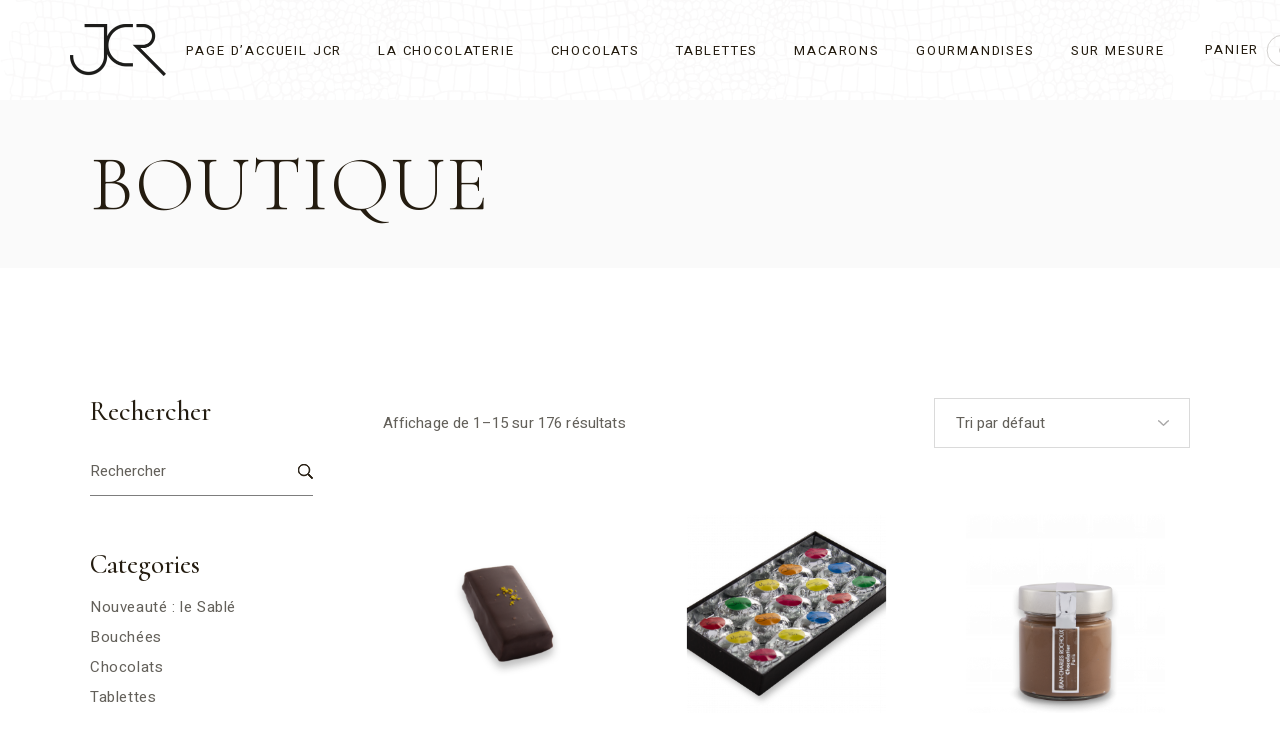

--- FILE ---
content_type: text/html; charset=UTF-8
request_url: https://jcrochoux.com/boutique/
body_size: 192643
content:
<!DOCTYPE html>
<html lang="fr-FR">
<head><meta charset="UTF-8"><script>if(navigator.userAgent.match(/MSIE|Internet Explorer/i)||navigator.userAgent.match(/Trident\/7\..*?rv:11/i)){var href=document.location.href;if(!href.match(/[?&]nowprocket/)){if(href.indexOf("?")==-1){if(href.indexOf("#")==-1){document.location.href=href+"?nowprocket=1"}else{document.location.href=href.replace("#","?nowprocket=1#")}}else{if(href.indexOf("#")==-1){document.location.href=href+"&nowprocket=1"}else{document.location.href=href.replace("#","&nowprocket=1#")}}}}</script><script>class RocketLazyLoadScripts{constructor(){this.v="1.2.3",this.triggerEvents=["keydown","mousedown","mousemove","touchmove","touchstart","touchend","wheel"],this.userEventHandler=this._triggerListener.bind(this),this.touchStartHandler=this._onTouchStart.bind(this),this.touchMoveHandler=this._onTouchMove.bind(this),this.touchEndHandler=this._onTouchEnd.bind(this),this.clickHandler=this._onClick.bind(this),this.interceptedClicks=[],window.addEventListener("pageshow",t=>{this.persisted=t.persisted}),window.addEventListener("DOMContentLoaded",()=>{this._preconnect3rdParties()}),this.delayedScripts={normal:[],async:[],defer:[]},this.trash=[],this.allJQueries=[]}_addUserInteractionListener(t){if(document.hidden){t._triggerListener();return}this.triggerEvents.forEach(e=>window.addEventListener(e,t.userEventHandler,{passive:!0})),window.addEventListener("touchstart",t.touchStartHandler,{passive:!0}),window.addEventListener("mousedown",t.touchStartHandler),document.addEventListener("visibilitychange",t.userEventHandler)}_removeUserInteractionListener(){this.triggerEvents.forEach(t=>window.removeEventListener(t,this.userEventHandler,{passive:!0})),document.removeEventListener("visibilitychange",this.userEventHandler)}_onTouchStart(t){"HTML"!==t.target.tagName&&(window.addEventListener("touchend",this.touchEndHandler),window.addEventListener("mouseup",this.touchEndHandler),window.addEventListener("touchmove",this.touchMoveHandler,{passive:!0}),window.addEventListener("mousemove",this.touchMoveHandler),t.target.addEventListener("click",this.clickHandler),this._renameDOMAttribute(t.target,"onclick","rocket-onclick"),this._pendingClickStarted())}_onTouchMove(t){window.removeEventListener("touchend",this.touchEndHandler),window.removeEventListener("mouseup",this.touchEndHandler),window.removeEventListener("touchmove",this.touchMoveHandler,{passive:!0}),window.removeEventListener("mousemove",this.touchMoveHandler),t.target.removeEventListener("click",this.clickHandler),this._renameDOMAttribute(t.target,"rocket-onclick","onclick"),this._pendingClickFinished()}_onTouchEnd(t){window.removeEventListener("touchend",this.touchEndHandler),window.removeEventListener("mouseup",this.touchEndHandler),window.removeEventListener("touchmove",this.touchMoveHandler,{passive:!0}),window.removeEventListener("mousemove",this.touchMoveHandler)}_onClick(t){t.target.removeEventListener("click",this.clickHandler),this._renameDOMAttribute(t.target,"rocket-onclick","onclick"),this.interceptedClicks.push(t),t.preventDefault(),t.stopPropagation(),t.stopImmediatePropagation(),this._pendingClickFinished()}_replayClicks(){window.removeEventListener("touchstart",this.touchStartHandler,{passive:!0}),window.removeEventListener("mousedown",this.touchStartHandler),this.interceptedClicks.forEach(t=>{t.target.dispatchEvent(new MouseEvent("click",{view:t.view,bubbles:!0,cancelable:!0}))})}_waitForPendingClicks(){return new Promise(t=>{this._isClickPending?this._pendingClickFinished=t:t()})}_pendingClickStarted(){this._isClickPending=!0}_pendingClickFinished(){this._isClickPending=!1}_renameDOMAttribute(t,e,r){t.hasAttribute&&t.hasAttribute(e)&&(event.target.setAttribute(r,event.target.getAttribute(e)),event.target.removeAttribute(e))}_triggerListener(){this._removeUserInteractionListener(this),"loading"===document.readyState?document.addEventListener("DOMContentLoaded",this._loadEverythingNow.bind(this)):this._loadEverythingNow()}_preconnect3rdParties(){let t=[];document.querySelectorAll("script[type=rocketlazyloadscript]").forEach(e=>{if(e.hasAttribute("src")){let r=new URL(e.src).origin;r!==location.origin&&t.push({src:r,crossOrigin:e.crossOrigin||"module"===e.getAttribute("data-rocket-type")})}}),t=[...new Map(t.map(t=>[JSON.stringify(t),t])).values()],this._batchInjectResourceHints(t,"preconnect")}async _loadEverythingNow(){this.lastBreath=Date.now(),this._delayEventListeners(this),this._delayJQueryReady(this),this._handleDocumentWrite(),this._registerAllDelayedScripts(),this._preloadAllScripts(),await this._loadScriptsFromList(this.delayedScripts.normal),await this._loadScriptsFromList(this.delayedScripts.defer),await this._loadScriptsFromList(this.delayedScripts.async);try{await this._triggerDOMContentLoaded(),await this._triggerWindowLoad()}catch(t){console.error(t)}window.dispatchEvent(new Event("rocket-allScriptsLoaded")),this._waitForPendingClicks().then(()=>{this._replayClicks()}),this._emptyTrash()}_registerAllDelayedScripts(){document.querySelectorAll("script[type=rocketlazyloadscript]").forEach(t=>{t.hasAttribute("data-rocket-src")?t.hasAttribute("async")&&!1!==t.async?this.delayedScripts.async.push(t):t.hasAttribute("defer")&&!1!==t.defer||"module"===t.getAttribute("data-rocket-type")?this.delayedScripts.defer.push(t):this.delayedScripts.normal.push(t):this.delayedScripts.normal.push(t)})}async _transformScript(t){return new Promise((await this._littleBreath(),navigator.userAgent.indexOf("Firefox/")>0||""===navigator.vendor)?e=>{let r=document.createElement("script");[...t.attributes].forEach(t=>{let e=t.nodeName;"type"!==e&&("data-rocket-type"===e&&(e="type"),"data-rocket-src"===e&&(e="src"),r.setAttribute(e,t.nodeValue))}),t.text&&(r.text=t.text),r.hasAttribute("src")?(r.addEventListener("load",e),r.addEventListener("error",e)):(r.text=t.text,e());try{t.parentNode.replaceChild(r,t)}catch(i){e()}}:async e=>{function r(){t.setAttribute("data-rocket-status","failed"),e()}try{let i=t.getAttribute("data-rocket-type"),n=t.getAttribute("data-rocket-src");t.text,i?(t.type=i,t.removeAttribute("data-rocket-type")):t.removeAttribute("type"),t.addEventListener("load",function r(){t.setAttribute("data-rocket-status","executed"),e()}),t.addEventListener("error",r),n?(t.removeAttribute("data-rocket-src"),t.src=n):t.src="data:text/javascript;base64,"+window.btoa(unescape(encodeURIComponent(t.text)))}catch(s){r()}})}async _loadScriptsFromList(t){let e=t.shift();return e&&e.isConnected?(await this._transformScript(e),this._loadScriptsFromList(t)):Promise.resolve()}_preloadAllScripts(){this._batchInjectResourceHints([...this.delayedScripts.normal,...this.delayedScripts.defer,...this.delayedScripts.async],"preload")}_batchInjectResourceHints(t,e){var r=document.createDocumentFragment();t.forEach(t=>{let i=t.getAttribute&&t.getAttribute("data-rocket-src")||t.src;if(i){let n=document.createElement("link");n.href=i,n.rel=e,"preconnect"!==e&&(n.as="script"),t.getAttribute&&"module"===t.getAttribute("data-rocket-type")&&(n.crossOrigin=!0),t.crossOrigin&&(n.crossOrigin=t.crossOrigin),t.integrity&&(n.integrity=t.integrity),r.appendChild(n),this.trash.push(n)}}),document.head.appendChild(r)}_delayEventListeners(t){let e={};function r(t,r){!function t(r){!e[r]&&(e[r]={originalFunctions:{add:r.addEventListener,remove:r.removeEventListener},eventsToRewrite:[]},r.addEventListener=function(){arguments[0]=i(arguments[0]),e[r].originalFunctions.add.apply(r,arguments)},r.removeEventListener=function(){arguments[0]=i(arguments[0]),e[r].originalFunctions.remove.apply(r,arguments)});function i(t){return e[r].eventsToRewrite.indexOf(t)>=0?"rocket-"+t:t}}(t),e[t].eventsToRewrite.push(r)}function i(t,e){let r=t[e];Object.defineProperty(t,e,{get:()=>r||function(){},set(i){t["rocket"+e]=r=i}})}r(document,"DOMContentLoaded"),r(window,"DOMContentLoaded"),r(window,"load"),r(window,"pageshow"),r(document,"readystatechange"),i(document,"onreadystatechange"),i(window,"onload"),i(window,"onpageshow")}_delayJQueryReady(t){let e;function r(r){if(r&&r.fn&&!t.allJQueries.includes(r)){r.fn.ready=r.fn.init.prototype.ready=function(e){return t.domReadyFired?e.bind(document)(r):document.addEventListener("rocket-DOMContentLoaded",()=>e.bind(document)(r)),r([])};let i=r.fn.on;r.fn.on=r.fn.init.prototype.on=function(){if(this[0]===window){function t(t){return t.split(" ").map(t=>"load"===t||0===t.indexOf("load.")?"rocket-jquery-load":t).join(" ")}"string"==typeof arguments[0]||arguments[0]instanceof String?arguments[0]=t(arguments[0]):"object"==typeof arguments[0]&&Object.keys(arguments[0]).forEach(e=>{let r=arguments[0][e];delete arguments[0][e],arguments[0][t(e)]=r})}return i.apply(this,arguments),this},t.allJQueries.push(r)}e=r}r(window.jQuery),Object.defineProperty(window,"jQuery",{get:()=>e,set(t){r(t)}})}async _triggerDOMContentLoaded(){this.domReadyFired=!0,await this._littleBreath(),document.dispatchEvent(new Event("rocket-DOMContentLoaded")),await this._littleBreath(),window.dispatchEvent(new Event("rocket-DOMContentLoaded")),await this._littleBreath(),document.dispatchEvent(new Event("rocket-readystatechange")),await this._littleBreath(),document.rocketonreadystatechange&&document.rocketonreadystatechange()}async _triggerWindowLoad(){await this._littleBreath(),window.dispatchEvent(new Event("rocket-load")),await this._littleBreath(),window.rocketonload&&window.rocketonload(),await this._littleBreath(),this.allJQueries.forEach(t=>t(window).trigger("rocket-jquery-load")),await this._littleBreath();let t=new Event("rocket-pageshow");t.persisted=this.persisted,window.dispatchEvent(t),await this._littleBreath(),window.rocketonpageshow&&window.rocketonpageshow({persisted:this.persisted})}_handleDocumentWrite(){let t=new Map;document.write=document.writeln=function(e){let r=document.currentScript;r||console.error("WPRocket unable to document.write this: "+e);let i=document.createRange(),n=r.parentElement,s=t.get(r);void 0===s&&(s=r.nextSibling,t.set(r,s));let a=document.createDocumentFragment();i.setStart(a,0),a.appendChild(i.createContextualFragment(e)),n.insertBefore(a,s)}}async _littleBreath(){Date.now()-this.lastBreath>45&&(await this._requestAnimFrame(),this.lastBreath=Date.now())}async _requestAnimFrame(){return document.hidden?new Promise(t=>setTimeout(t)):new Promise(t=>requestAnimationFrame(t))}_emptyTrash(){this.trash.forEach(t=>t.remove())}static run(){let t=new RocketLazyLoadScripts;t._addUserInteractionListener(t)}}RocketLazyLoadScripts.run();</script>
	
	<meta name="viewport" content="width=device-width, initial-scale=1, user-scalable=yes">
	<link rel="profile" href="https://gmpg.org/xfn/11">

					<script type="rocketlazyloadscript">document.documentElement.className = document.documentElement.className + ' yes-js js_active js'</script>
				<meta name='robots' content='index, follow, max-image-preview:large, max-snippet:-1, max-video-preview:-1' />
	<style>img:is([sizes="auto" i], [sizes^="auto," i]) { contain-intrinsic-size: 3000px 1500px }</style>
	
	<!-- This site is optimized with the Yoast SEO plugin v24.8 - https://yoast.com/wordpress/plugins/seo/ -->
	<title>Boutique - Jean Charles Rochoux</title><link rel="preload" as="style" href="https://fonts.googleapis.com/css?family=Cormorant%3A300%2C400%2C500%2C600%2C700%7CHeebo%3A300%2C400%2C500%2C600%2C700&#038;subset=latin-ext&#038;display=swap" /><link rel="stylesheet" href="https://fonts.googleapis.com/css?family=Cormorant%3A300%2C400%2C500%2C600%2C700%7CHeebo%3A300%2C400%2C500%2C600%2C700&#038;subset=latin-ext&#038;display=swap" media="print" onload="this.media='all'" /><noscript><link rel="stylesheet" href="https://fonts.googleapis.com/css?family=Cormorant%3A300%2C400%2C500%2C600%2C700%7CHeebo%3A300%2C400%2C500%2C600%2C700&#038;subset=latin-ext&#038;display=swap" /></noscript><link rel="stylesheet" href="https://jcrochoux.com/wp-content/cache/min/1/f9b95de8bb0920063fbd5f948fbb99af.css" media="all" data-minify="1" />
	<link rel="canonical" href="https://jcrochoux.com/boutique/" />
	<link rel="next" href="https://jcrochoux.com/boutique/page/2/" />
	<meta property="og:locale" content="fr_FR" />
	<meta property="og:type" content="article" />
	<meta property="og:title" content="Boutique - Jean Charles Rochoux" />
	<meta property="og:url" content="https://jcrochoux.com/boutique/" />
	<meta property="og:site_name" content="Jean Charles Rochoux" />
	<meta property="article:modified_time" content="2021-10-18T18:38:53+00:00" />
	<meta name="twitter:card" content="summary_large_image" />
	<script type="application/ld+json" class="yoast-schema-graph">{"@context":"https://schema.org","@graph":[{"@type":"WebPage","@id":"https://jcrochoux.com/boutique/","url":"https://jcrochoux.com/boutique/","name":"Boutique - Jean Charles Rochoux","isPartOf":{"@id":"https://jcrochoux.com/#website"},"primaryImageOfPage":{"@id":"https://jcrochoux.com/boutique/#primaryimage"},"image":{"@id":"https://jcrochoux.com/boutique/#primaryimage"},"thumbnailUrl":"https://jcrochoux.com/wp-content/uploads/2024/05/bouche-mira.png","datePublished":"2021-06-17T13:51:20+00:00","dateModified":"2021-10-18T18:38:53+00:00","breadcrumb":{"@id":"https://jcrochoux.com/boutique/#breadcrumb"},"inLanguage":"fr-FR","potentialAction":[{"@type":"ReadAction","target":["https://jcrochoux.com/boutique/"]}]},{"@type":"ImageObject","inLanguage":"fr-FR","@id":"https://jcrochoux.com/boutique/#primaryimage","url":"https://jcrochoux.com/wp-content/uploads/2024/05/bouche-mira.png","contentUrl":"https://jcrochoux.com/wp-content/uploads/2024/05/bouche-mira.png","width":3000,"height":2638},{"@type":"BreadcrumbList","@id":"https://jcrochoux.com/boutique/#breadcrumb","itemListElement":[{"@type":"ListItem","position":1,"name":"Accueil","item":"https://jcrochoux.com/"},{"@type":"ListItem","position":2,"name":"Boutique"}]},{"@type":"WebSite","@id":"https://jcrochoux.com/#website","url":"https://jcrochoux.com/","name":"Jean Charles Rochoux","description":"Chocolatier - Paris - Tokyo","potentialAction":[{"@type":"SearchAction","target":{"@type":"EntryPoint","urlTemplate":"https://jcrochoux.com/?s={search_term_string}"},"query-input":{"@type":"PropertyValueSpecification","valueRequired":true,"valueName":"search_term_string"}}],"inLanguage":"fr-FR"}]}</script>
	<!-- / Yoast SEO plugin. -->


<link rel='dns-prefetch' href='//jcrochoux.com' />
<link rel='dns-prefetch' href='//resources.test.sips-services.com' />
<link rel='dns-prefetch' href='//fonts.googleapis.com' />
<link href='https://fonts.gstatic.com' crossorigin rel='preconnect' />
<link rel="alternate" type="application/rss+xml" title="Jean Charles Rochoux &raquo; Flux" href="https://jcrochoux.com/feed/" />
<link rel="alternate" type="application/rss+xml" title="Jean Charles Rochoux &raquo; Flux des commentaires" href="https://jcrochoux.com/comments/feed/" />
<link rel="alternate" type="application/rss+xml" title="Jean Charles Rochoux &raquo; Flux pour Produits" href="https://jcrochoux.com/boutique/feed/" />
		<!-- This site uses the Google Analytics by MonsterInsights plugin v9.11.1 - Using Analytics tracking - https://www.monsterinsights.com/ -->
							<script type="rocketlazyloadscript" data-rocket-src="//www.googletagmanager.com/gtag/js?id=G-16MJNZY5K1"  data-cfasync="false" data-wpfc-render="false" data-rocket-type="text/javascript" async></script>
			<script type="rocketlazyloadscript" data-cfasync="false" data-wpfc-render="false" data-rocket-type="text/javascript">
				var mi_version = '9.11.1';
				var mi_track_user = true;
				var mi_no_track_reason = '';
								var MonsterInsightsDefaultLocations = {"page_location":"https:\/\/jcrochoux.com\/boutique\/"};
								if ( typeof MonsterInsightsPrivacyGuardFilter === 'function' ) {
					var MonsterInsightsLocations = (typeof MonsterInsightsExcludeQuery === 'object') ? MonsterInsightsPrivacyGuardFilter( MonsterInsightsExcludeQuery ) : MonsterInsightsPrivacyGuardFilter( MonsterInsightsDefaultLocations );
				} else {
					var MonsterInsightsLocations = (typeof MonsterInsightsExcludeQuery === 'object') ? MonsterInsightsExcludeQuery : MonsterInsightsDefaultLocations;
				}

								var disableStrs = [
										'ga-disable-G-16MJNZY5K1',
									];

				/* Function to detect opted out users */
				function __gtagTrackerIsOptedOut() {
					for (var index = 0; index < disableStrs.length; index++) {
						if (document.cookie.indexOf(disableStrs[index] + '=true') > -1) {
							return true;
						}
					}

					return false;
				}

				/* Disable tracking if the opt-out cookie exists. */
				if (__gtagTrackerIsOptedOut()) {
					for (var index = 0; index < disableStrs.length; index++) {
						window[disableStrs[index]] = true;
					}
				}

				/* Opt-out function */
				function __gtagTrackerOptout() {
					for (var index = 0; index < disableStrs.length; index++) {
						document.cookie = disableStrs[index] + '=true; expires=Thu, 31 Dec 2099 23:59:59 UTC; path=/';
						window[disableStrs[index]] = true;
					}
				}

				if ('undefined' === typeof gaOptout) {
					function gaOptout() {
						__gtagTrackerOptout();
					}
				}
								window.dataLayer = window.dataLayer || [];

				window.MonsterInsightsDualTracker = {
					helpers: {},
					trackers: {},
				};
				if (mi_track_user) {
					function __gtagDataLayer() {
						dataLayer.push(arguments);
					}

					function __gtagTracker(type, name, parameters) {
						if (!parameters) {
							parameters = {};
						}

						if (parameters.send_to) {
							__gtagDataLayer.apply(null, arguments);
							return;
						}

						if (type === 'event') {
														parameters.send_to = monsterinsights_frontend.v4_id;
							var hookName = name;
							if (typeof parameters['event_category'] !== 'undefined') {
								hookName = parameters['event_category'] + ':' + name;
							}

							if (typeof MonsterInsightsDualTracker.trackers[hookName] !== 'undefined') {
								MonsterInsightsDualTracker.trackers[hookName](parameters);
							} else {
								__gtagDataLayer('event', name, parameters);
							}
							
						} else {
							__gtagDataLayer.apply(null, arguments);
						}
					}

					__gtagTracker('js', new Date());
					__gtagTracker('set', {
						'developer_id.dZGIzZG': true,
											});
					if ( MonsterInsightsLocations.page_location ) {
						__gtagTracker('set', MonsterInsightsLocations);
					}
										__gtagTracker('config', 'G-16MJNZY5K1', {"forceSSL":"true","link_attribution":"true"} );
										window.gtag = __gtagTracker;										(function () {
						/* https://developers.google.com/analytics/devguides/collection/analyticsjs/ */
						/* ga and __gaTracker compatibility shim. */
						var noopfn = function () {
							return null;
						};
						var newtracker = function () {
							return new Tracker();
						};
						var Tracker = function () {
							return null;
						};
						var p = Tracker.prototype;
						p.get = noopfn;
						p.set = noopfn;
						p.send = function () {
							var args = Array.prototype.slice.call(arguments);
							args.unshift('send');
							__gaTracker.apply(null, args);
						};
						var __gaTracker = function () {
							var len = arguments.length;
							if (len === 0) {
								return;
							}
							var f = arguments[len - 1];
							if (typeof f !== 'object' || f === null || typeof f.hitCallback !== 'function') {
								if ('send' === arguments[0]) {
									var hitConverted, hitObject = false, action;
									if ('event' === arguments[1]) {
										if ('undefined' !== typeof arguments[3]) {
											hitObject = {
												'eventAction': arguments[3],
												'eventCategory': arguments[2],
												'eventLabel': arguments[4],
												'value': arguments[5] ? arguments[5] : 1,
											}
										}
									}
									if ('pageview' === arguments[1]) {
										if ('undefined' !== typeof arguments[2]) {
											hitObject = {
												'eventAction': 'page_view',
												'page_path': arguments[2],
											}
										}
									}
									if (typeof arguments[2] === 'object') {
										hitObject = arguments[2];
									}
									if (typeof arguments[5] === 'object') {
										Object.assign(hitObject, arguments[5]);
									}
									if ('undefined' !== typeof arguments[1].hitType) {
										hitObject = arguments[1];
										if ('pageview' === hitObject.hitType) {
											hitObject.eventAction = 'page_view';
										}
									}
									if (hitObject) {
										action = 'timing' === arguments[1].hitType ? 'timing_complete' : hitObject.eventAction;
										hitConverted = mapArgs(hitObject);
										__gtagTracker('event', action, hitConverted);
									}
								}
								return;
							}

							function mapArgs(args) {
								var arg, hit = {};
								var gaMap = {
									'eventCategory': 'event_category',
									'eventAction': 'event_action',
									'eventLabel': 'event_label',
									'eventValue': 'event_value',
									'nonInteraction': 'non_interaction',
									'timingCategory': 'event_category',
									'timingVar': 'name',
									'timingValue': 'value',
									'timingLabel': 'event_label',
									'page': 'page_path',
									'location': 'page_location',
									'title': 'page_title',
									'referrer' : 'page_referrer',
								};
								for (arg in args) {
																		if (!(!args.hasOwnProperty(arg) || !gaMap.hasOwnProperty(arg))) {
										hit[gaMap[arg]] = args[arg];
									} else {
										hit[arg] = args[arg];
									}
								}
								return hit;
							}

							try {
								f.hitCallback();
							} catch (ex) {
							}
						};
						__gaTracker.create = newtracker;
						__gaTracker.getByName = newtracker;
						__gaTracker.getAll = function () {
							return [];
						};
						__gaTracker.remove = noopfn;
						__gaTracker.loaded = true;
						window['__gaTracker'] = __gaTracker;
					})();
									} else {
										console.log("");
					(function () {
						function __gtagTracker() {
							return null;
						}

						window['__gtagTracker'] = __gtagTracker;
						window['gtag'] = __gtagTracker;
					})();
									}
			</script>
							<!-- / Google Analytics by MonsterInsights -->
		


<style id='font-awesome-inline-css' type='text/css'>
[data-font="FontAwesome"]:before {font-family: 'FontAwesome' !important;content: attr(data-icon) !important;speak: none !important;font-weight: normal !important;font-variant: normal !important;text-transform: none !important;line-height: 1 !important;font-style: normal !important;-webkit-font-smoothing: antialiased !important;-moz-osx-font-smoothing: grayscale !important;}
</style>



<link rel='stylesheet' id='material-icons-css' href='https://fonts.googleapis.com/icon?family=Material+Icons&#038;ver=6.7.2' type='text/css' media='all' />

<style id='wp-emoji-styles-inline-css' type='text/css'>

	img.wp-smiley, img.emoji {
		display: inline !important;
		border: none !important;
		box-shadow: none !important;
		height: 1em !important;
		width: 1em !important;
		margin: 0 0.07em !important;
		vertical-align: -0.1em !important;
		background: none !important;
		padding: 0 !important;
	}
</style>





<style id='yith-wcwl-main-inline-css' type='text/css'>
.yith-wcwl-share li a{color: #FFFFFF;}.yith-wcwl-share li a:hover{color: #FFFFFF;}.yith-wcwl-share a.facebook{background: #39599E; background-color: #39599E;}.yith-wcwl-share a.facebook:hover{background: #39599E; background-color: #39599E;}.yith-wcwl-share a.twitter{background: #45AFE2; background-color: #45AFE2;}.yith-wcwl-share a.twitter:hover{background: #39599E; background-color: #39599E;}.yith-wcwl-share a.pinterest{background: #AB2E31; background-color: #AB2E31;}.yith-wcwl-share a.pinterest:hover{background: #39599E; background-color: #39599E;}.yith-wcwl-share a.email{background: #FBB102; background-color: #FBB102;}.yith-wcwl-share a.email:hover{background: #39599E; background-color: #39599E;}.yith-wcwl-share a.whatsapp{background: #00A901; background-color: #00A901;}.yith-wcwl-share a.whatsapp:hover{background: #39599E; background-color: #39599E;}
</style>
<style id='classic-theme-styles-inline-css' type='text/css'>
/*! This file is auto-generated */
.wp-block-button__link{color:#fff;background-color:#32373c;border-radius:9999px;box-shadow:none;text-decoration:none;padding:calc(.667em + 2px) calc(1.333em + 2px);font-size:1.125em}.wp-block-file__button{background:#32373c;color:#fff;text-decoration:none}
</style>
<style id='global-styles-inline-css' type='text/css'>
:root{--wp--preset--aspect-ratio--square: 1;--wp--preset--aspect-ratio--4-3: 4/3;--wp--preset--aspect-ratio--3-4: 3/4;--wp--preset--aspect-ratio--3-2: 3/2;--wp--preset--aspect-ratio--2-3: 2/3;--wp--preset--aspect-ratio--16-9: 16/9;--wp--preset--aspect-ratio--9-16: 9/16;--wp--preset--color--black: #000000;--wp--preset--color--cyan-bluish-gray: #abb8c3;--wp--preset--color--white: #ffffff;--wp--preset--color--pale-pink: #f78da7;--wp--preset--color--vivid-red: #cf2e2e;--wp--preset--color--luminous-vivid-orange: #ff6900;--wp--preset--color--luminous-vivid-amber: #fcb900;--wp--preset--color--light-green-cyan: #7bdcb5;--wp--preset--color--vivid-green-cyan: #00d084;--wp--preset--color--pale-cyan-blue: #8ed1fc;--wp--preset--color--vivid-cyan-blue: #0693e3;--wp--preset--color--vivid-purple: #9b51e0;--wp--preset--gradient--vivid-cyan-blue-to-vivid-purple: linear-gradient(135deg,rgba(6,147,227,1) 0%,rgb(155,81,224) 100%);--wp--preset--gradient--light-green-cyan-to-vivid-green-cyan: linear-gradient(135deg,rgb(122,220,180) 0%,rgb(0,208,130) 100%);--wp--preset--gradient--luminous-vivid-amber-to-luminous-vivid-orange: linear-gradient(135deg,rgba(252,185,0,1) 0%,rgba(255,105,0,1) 100%);--wp--preset--gradient--luminous-vivid-orange-to-vivid-red: linear-gradient(135deg,rgba(255,105,0,1) 0%,rgb(207,46,46) 100%);--wp--preset--gradient--very-light-gray-to-cyan-bluish-gray: linear-gradient(135deg,rgb(238,238,238) 0%,rgb(169,184,195) 100%);--wp--preset--gradient--cool-to-warm-spectrum: linear-gradient(135deg,rgb(74,234,220) 0%,rgb(151,120,209) 20%,rgb(207,42,186) 40%,rgb(238,44,130) 60%,rgb(251,105,98) 80%,rgb(254,248,76) 100%);--wp--preset--gradient--blush-light-purple: linear-gradient(135deg,rgb(255,206,236) 0%,rgb(152,150,240) 100%);--wp--preset--gradient--blush-bordeaux: linear-gradient(135deg,rgb(254,205,165) 0%,rgb(254,45,45) 50%,rgb(107,0,62) 100%);--wp--preset--gradient--luminous-dusk: linear-gradient(135deg,rgb(255,203,112) 0%,rgb(199,81,192) 50%,rgb(65,88,208) 100%);--wp--preset--gradient--pale-ocean: linear-gradient(135deg,rgb(255,245,203) 0%,rgb(182,227,212) 50%,rgb(51,167,181) 100%);--wp--preset--gradient--electric-grass: linear-gradient(135deg,rgb(202,248,128) 0%,rgb(113,206,126) 100%);--wp--preset--gradient--midnight: linear-gradient(135deg,rgb(2,3,129) 0%,rgb(40,116,252) 100%);--wp--preset--font-size--small: 13px;--wp--preset--font-size--medium: 20px;--wp--preset--font-size--large: 36px;--wp--preset--font-size--x-large: 42px;--wp--preset--font-family--inter: "Inter", sans-serif;--wp--preset--font-family--cardo: Cardo;--wp--preset--spacing--20: 0.44rem;--wp--preset--spacing--30: 0.67rem;--wp--preset--spacing--40: 1rem;--wp--preset--spacing--50: 1.5rem;--wp--preset--spacing--60: 2.25rem;--wp--preset--spacing--70: 3.38rem;--wp--preset--spacing--80: 5.06rem;--wp--preset--shadow--natural: 6px 6px 9px rgba(0, 0, 0, 0.2);--wp--preset--shadow--deep: 12px 12px 50px rgba(0, 0, 0, 0.4);--wp--preset--shadow--sharp: 6px 6px 0px rgba(0, 0, 0, 0.2);--wp--preset--shadow--outlined: 6px 6px 0px -3px rgba(255, 255, 255, 1), 6px 6px rgba(0, 0, 0, 1);--wp--preset--shadow--crisp: 6px 6px 0px rgba(0, 0, 0, 1);}:where(.is-layout-flex){gap: 0.5em;}:where(.is-layout-grid){gap: 0.5em;}body .is-layout-flex{display: flex;}.is-layout-flex{flex-wrap: wrap;align-items: center;}.is-layout-flex > :is(*, div){margin: 0;}body .is-layout-grid{display: grid;}.is-layout-grid > :is(*, div){margin: 0;}:where(.wp-block-columns.is-layout-flex){gap: 2em;}:where(.wp-block-columns.is-layout-grid){gap: 2em;}:where(.wp-block-post-template.is-layout-flex){gap: 1.25em;}:where(.wp-block-post-template.is-layout-grid){gap: 1.25em;}.has-black-color{color: var(--wp--preset--color--black) !important;}.has-cyan-bluish-gray-color{color: var(--wp--preset--color--cyan-bluish-gray) !important;}.has-white-color{color: var(--wp--preset--color--white) !important;}.has-pale-pink-color{color: var(--wp--preset--color--pale-pink) !important;}.has-vivid-red-color{color: var(--wp--preset--color--vivid-red) !important;}.has-luminous-vivid-orange-color{color: var(--wp--preset--color--luminous-vivid-orange) !important;}.has-luminous-vivid-amber-color{color: var(--wp--preset--color--luminous-vivid-amber) !important;}.has-light-green-cyan-color{color: var(--wp--preset--color--light-green-cyan) !important;}.has-vivid-green-cyan-color{color: var(--wp--preset--color--vivid-green-cyan) !important;}.has-pale-cyan-blue-color{color: var(--wp--preset--color--pale-cyan-blue) !important;}.has-vivid-cyan-blue-color{color: var(--wp--preset--color--vivid-cyan-blue) !important;}.has-vivid-purple-color{color: var(--wp--preset--color--vivid-purple) !important;}.has-black-background-color{background-color: var(--wp--preset--color--black) !important;}.has-cyan-bluish-gray-background-color{background-color: var(--wp--preset--color--cyan-bluish-gray) !important;}.has-white-background-color{background-color: var(--wp--preset--color--white) !important;}.has-pale-pink-background-color{background-color: var(--wp--preset--color--pale-pink) !important;}.has-vivid-red-background-color{background-color: var(--wp--preset--color--vivid-red) !important;}.has-luminous-vivid-orange-background-color{background-color: var(--wp--preset--color--luminous-vivid-orange) !important;}.has-luminous-vivid-amber-background-color{background-color: var(--wp--preset--color--luminous-vivid-amber) !important;}.has-light-green-cyan-background-color{background-color: var(--wp--preset--color--light-green-cyan) !important;}.has-vivid-green-cyan-background-color{background-color: var(--wp--preset--color--vivid-green-cyan) !important;}.has-pale-cyan-blue-background-color{background-color: var(--wp--preset--color--pale-cyan-blue) !important;}.has-vivid-cyan-blue-background-color{background-color: var(--wp--preset--color--vivid-cyan-blue) !important;}.has-vivid-purple-background-color{background-color: var(--wp--preset--color--vivid-purple) !important;}.has-black-border-color{border-color: var(--wp--preset--color--black) !important;}.has-cyan-bluish-gray-border-color{border-color: var(--wp--preset--color--cyan-bluish-gray) !important;}.has-white-border-color{border-color: var(--wp--preset--color--white) !important;}.has-pale-pink-border-color{border-color: var(--wp--preset--color--pale-pink) !important;}.has-vivid-red-border-color{border-color: var(--wp--preset--color--vivid-red) !important;}.has-luminous-vivid-orange-border-color{border-color: var(--wp--preset--color--luminous-vivid-orange) !important;}.has-luminous-vivid-amber-border-color{border-color: var(--wp--preset--color--luminous-vivid-amber) !important;}.has-light-green-cyan-border-color{border-color: var(--wp--preset--color--light-green-cyan) !important;}.has-vivid-green-cyan-border-color{border-color: var(--wp--preset--color--vivid-green-cyan) !important;}.has-pale-cyan-blue-border-color{border-color: var(--wp--preset--color--pale-cyan-blue) !important;}.has-vivid-cyan-blue-border-color{border-color: var(--wp--preset--color--vivid-cyan-blue) !important;}.has-vivid-purple-border-color{border-color: var(--wp--preset--color--vivid-purple) !important;}.has-vivid-cyan-blue-to-vivid-purple-gradient-background{background: var(--wp--preset--gradient--vivid-cyan-blue-to-vivid-purple) !important;}.has-light-green-cyan-to-vivid-green-cyan-gradient-background{background: var(--wp--preset--gradient--light-green-cyan-to-vivid-green-cyan) !important;}.has-luminous-vivid-amber-to-luminous-vivid-orange-gradient-background{background: var(--wp--preset--gradient--luminous-vivid-amber-to-luminous-vivid-orange) !important;}.has-luminous-vivid-orange-to-vivid-red-gradient-background{background: var(--wp--preset--gradient--luminous-vivid-orange-to-vivid-red) !important;}.has-very-light-gray-to-cyan-bluish-gray-gradient-background{background: var(--wp--preset--gradient--very-light-gray-to-cyan-bluish-gray) !important;}.has-cool-to-warm-spectrum-gradient-background{background: var(--wp--preset--gradient--cool-to-warm-spectrum) !important;}.has-blush-light-purple-gradient-background{background: var(--wp--preset--gradient--blush-light-purple) !important;}.has-blush-bordeaux-gradient-background{background: var(--wp--preset--gradient--blush-bordeaux) !important;}.has-luminous-dusk-gradient-background{background: var(--wp--preset--gradient--luminous-dusk) !important;}.has-pale-ocean-gradient-background{background: var(--wp--preset--gradient--pale-ocean) !important;}.has-electric-grass-gradient-background{background: var(--wp--preset--gradient--electric-grass) !important;}.has-midnight-gradient-background{background: var(--wp--preset--gradient--midnight) !important;}.has-small-font-size{font-size: var(--wp--preset--font-size--small) !important;}.has-medium-font-size{font-size: var(--wp--preset--font-size--medium) !important;}.has-large-font-size{font-size: var(--wp--preset--font-size--large) !important;}.has-x-large-font-size{font-size: var(--wp--preset--font-size--x-large) !important;}
:where(.wp-block-post-template.is-layout-flex){gap: 1.25em;}:where(.wp-block-post-template.is-layout-grid){gap: 1.25em;}
:where(.wp-block-columns.is-layout-flex){gap: 2em;}:where(.wp-block-columns.is-layout-grid){gap: 2em;}
:root :where(.wp-block-pullquote){font-size: 1.5em;line-height: 1.6;}
</style>


<style id='rs-plugin-settings-inline-css' type='text/css'>
#rs-demo-id {}
</style>
<style id='woocommerce-inline-inline-css' type='text/css'>
.woocommerce form .form-row .required { visibility: visible; }
</style>















<style id='swissdelight-style-inline-css' type='text/css'>
#qodef-page-spinner .qodef-m-inner { color: #eee5cd;}.qodef-page-title { height: 168px;}h1, .qodef-h1 { line-height: 0.83em;}h2, .qodef-h2 { line-height: 0.83em;}h4, .qodef-h4 { font-weight: 500;letter-spacing: 0px;text-transform: none;}h5, .qodef-h5 { font-weight: 500;letter-spacing: 0px;text-transform: none;}h6, .qodef-h6 { font-weight: 600;letter-spacing: 0px;text-transform: none;}.qodef-header--standard #qodef-page-header { background-color: #ffffff;}@media only screen and (max-width: 680px){h1, .qodef-h1 { font-size: 49px;}h2, .qodef-h2 { font-size: 46px;}}
</style>

<script type="rocketlazyloadscript" data-rocket-type="text/javascript" data-rocket-src="https://jcrochoux.com/wp-content/plugins/google-analytics-for-wordpress/assets/js/frontend-gtag.min.js?ver=9.11.1" id="monsterinsights-frontend-script-js" async="async" data-wp-strategy="async"></script>
<script data-cfasync="false" data-wpfc-render="false" type="text/javascript" id='monsterinsights-frontend-script-js-extra'>/* <![CDATA[ */
var monsterinsights_frontend = {"js_events_tracking":"true","download_extensions":"doc,pdf,ppt,zip,xls,docx,pptx,xlsx","inbound_paths":"[]","home_url":"https:\/\/jcrochoux.com","hash_tracking":"false","v4_id":"G-16MJNZY5K1"};/* ]]> */
</script>
<script type="rocketlazyloadscript" data-rocket-type="text/javascript" data-rocket-src="https://jcrochoux.com/wp-includes/js/jquery/jquery.min.js?ver=3.7.1" id="jquery-core-js" defer></script>
<script type="rocketlazyloadscript" data-rocket-type="text/javascript" data-rocket-src="https://jcrochoux.com/wp-includes/js/jquery/jquery-migrate.min.js?ver=3.4.1" id="jquery-migrate-js" defer></script>
<script type="rocketlazyloadscript" data-rocket-type="text/javascript" data-rocket-src="https://jcrochoux.com/wp-content/plugins/revslider/public/assets/js/rbtools.min.js?ver=6.4.5" id="tp-tools-js" defer></script>
<script type="rocketlazyloadscript" data-rocket-type="text/javascript" data-rocket-src="https://jcrochoux.com/wp-content/plugins/revslider/public/assets/js/rs6.min.js?ver=6.4.8" id="revmin-js" defer></script>
<script type="rocketlazyloadscript" data-rocket-type="text/javascript" data-rocket-src="https://jcrochoux.com/wp-content/plugins/woocommerce/assets/js/jquery-blockui/jquery.blockUI.min.js?ver=2.7.0-wc.9.7.2" id="jquery-blockui-js" defer="defer" data-wp-strategy="defer"></script>
<script type="text/javascript" id="wc-add-to-cart-js-extra">
/* <![CDATA[ */
var wc_add_to_cart_params = {"ajax_url":"\/wp-admin\/admin-ajax.php","wc_ajax_url":"\/?wc-ajax=%%endpoint%%","i18n_view_cart":"Voir le panier","cart_url":"https:\/\/jcrochoux.com\/panier\/","is_cart":"","cart_redirect_after_add":"no"};
/* ]]> */
</script>
<script type="rocketlazyloadscript" data-rocket-type="text/javascript" data-rocket-src="https://jcrochoux.com/wp-content/plugins/woocommerce/assets/js/frontend/add-to-cart.min.js?ver=9.7.2" id="wc-add-to-cart-js" defer="defer" data-wp-strategy="defer"></script>
<script type="rocketlazyloadscript" data-rocket-type="text/javascript" data-rocket-src="https://jcrochoux.com/wp-content/plugins/woocommerce/assets/js/js-cookie/js.cookie.min.js?ver=2.1.4-wc.9.7.2" id="js-cookie-js" defer="defer" data-wp-strategy="defer"></script>
<script type="text/javascript" id="woocommerce-js-extra">
/* <![CDATA[ */
var woocommerce_params = {"ajax_url":"\/wp-admin\/admin-ajax.php","wc_ajax_url":"\/?wc-ajax=%%endpoint%%","i18n_password_show":"Afficher le mot de passe","i18n_password_hide":"Masquer le mot de passe"};
/* ]]> */
</script>
<script type="rocketlazyloadscript" data-rocket-type="text/javascript" data-rocket-src="https://jcrochoux.com/wp-content/plugins/woocommerce/assets/js/frontend/woocommerce.min.js?ver=9.7.2" id="woocommerce-js" defer="defer" data-wp-strategy="defer"></script>
<script type="rocketlazyloadscript" data-rocket-type="text/javascript" data-rocket-src="https://jcrochoux.com/wp-content/plugins/woocommerce/assets/js/jquery-cookie/jquery.cookie.min.js?ver=1.4.1-wc.9.7.2" id="jquery-cookie-js" data-wp-strategy="defer" defer></script>
<script type="rocketlazyloadscript" data-minify="1" data-rocket-type="text/javascript" data-rocket-src="https://jcrochoux.com/wp-content/cache/min/1/wp-content/plugins/conditional-shipping-for-woocommerce/frontend/js/woo-conditional-shipping.js?ver=1764597082" id="woo-conditional-shipping-js-js" defer></script>
<script type="rocketlazyloadscript" data-rocket-type="text/javascript" data-rocket-src="https://jcrochoux.com/wp-content/plugins/woocommerce/assets/js/select2/select2.full.min.js?ver=4.0.3-wc.9.7.2" id="select2-js" defer="defer" data-wp-strategy="defer"></script>
<script type="rocketlazyloadscript" data-minify="1" data-rocket-type="text/javascript" data-rocket-src="https://jcrochoux.com/wp-content/cache/min/1/rsc/applepay/js/device_verification.js?ver=1764597082" id="apple-script-js" defer></script>
<script type="rocketlazyloadscript" data-minify="1" data-rocket-type="text/javascript" data-rocket-src="https://jcrochoux.com/wp-content/cache/min/1/wp-content/plugins/mercanet-woocommerce/assets/js/front.js?ver=1764597082" id="mercanet-front-js" defer></script>
<link rel="https://api.w.org/" href="https://jcrochoux.com/wp-json/" /><link rel="EditURI" type="application/rsd+xml" title="RSD" href="https://jcrochoux.com/xmlrpc.php?rsd" />
	<noscript><style>.woocommerce-product-gallery{ opacity: 1 !important; }</style></noscript>
	<meta name="generator" content="Elementor 3.11.5; features: e_dom_optimization, e_optimized_assets_loading, a11y_improvements; settings: css_print_method-external, google_font-enabled, font_display-auto">
<meta name="generator" content="Powered by Slider Revolution 6.4.8 - responsive, Mobile-Friendly Slider Plugin for WordPress with comfortable drag and drop interface." />
<style class='wp-fonts-local' type='text/css'>
@font-face{font-family:Inter;font-style:normal;font-weight:300 900;font-display:fallback;src:url('https://jcrochoux.com/wp-content/plugins/woocommerce/assets/fonts/Inter-VariableFont_slnt,wght.woff2') format('woff2');font-stretch:normal;}
@font-face{font-family:Cardo;font-style:normal;font-weight:400;font-display:fallback;src:url('https://jcrochoux.com/wp-content/plugins/woocommerce/assets/fonts/cardo_normal_400.woff2') format('woff2');}
</style>
<link rel="icon" href="https://jcrochoux.com/wp-content/uploads/2021/06/index.ico" sizes="32x32" />
<link rel="icon" href="https://jcrochoux.com/wp-content/uploads/2021/06/index.ico" sizes="192x192" />
<link rel="apple-touch-icon" href="https://jcrochoux.com/wp-content/uploads/2021/06/index.ico" />
<meta name="msapplication-TileImage" content="https://jcrochoux.com/wp-content/uploads/2021/06/index.ico" />
<script type="rocketlazyloadscript" data-rocket-type="text/javascript">function setREVStartSize(e){
			//window.requestAnimationFrame(function() {				 
				window.RSIW = window.RSIW===undefined ? window.innerWidth : window.RSIW;	
				window.RSIH = window.RSIH===undefined ? window.innerHeight : window.RSIH;	
				try {								
					var pw = document.getElementById(e.c).parentNode.offsetWidth,
						newh;
					pw = pw===0 || isNaN(pw) ? window.RSIW : pw;
					e.tabw = e.tabw===undefined ? 0 : parseInt(e.tabw);
					e.thumbw = e.thumbw===undefined ? 0 : parseInt(e.thumbw);
					e.tabh = e.tabh===undefined ? 0 : parseInt(e.tabh);
					e.thumbh = e.thumbh===undefined ? 0 : parseInt(e.thumbh);
					e.tabhide = e.tabhide===undefined ? 0 : parseInt(e.tabhide);
					e.thumbhide = e.thumbhide===undefined ? 0 : parseInt(e.thumbhide);
					e.mh = e.mh===undefined || e.mh=="" || e.mh==="auto" ? 0 : parseInt(e.mh,0);		
					if(e.layout==="fullscreen" || e.l==="fullscreen") 						
						newh = Math.max(e.mh,window.RSIH);					
					else{					
						e.gw = Array.isArray(e.gw) ? e.gw : [e.gw];
						for (var i in e.rl) if (e.gw[i]===undefined || e.gw[i]===0) e.gw[i] = e.gw[i-1];					
						e.gh = e.el===undefined || e.el==="" || (Array.isArray(e.el) && e.el.length==0)? e.gh : e.el;
						e.gh = Array.isArray(e.gh) ? e.gh : [e.gh];
						for (var i in e.rl) if (e.gh[i]===undefined || e.gh[i]===0) e.gh[i] = e.gh[i-1];
											
						var nl = new Array(e.rl.length),
							ix = 0,						
							sl;					
						e.tabw = e.tabhide>=pw ? 0 : e.tabw;
						e.thumbw = e.thumbhide>=pw ? 0 : e.thumbw;
						e.tabh = e.tabhide>=pw ? 0 : e.tabh;
						e.thumbh = e.thumbhide>=pw ? 0 : e.thumbh;					
						for (var i in e.rl) nl[i] = e.rl[i]<window.RSIW ? 0 : e.rl[i];
						sl = nl[0];									
						for (var i in nl) if (sl>nl[i] && nl[i]>0) { sl = nl[i]; ix=i;}															
						var m = pw>(e.gw[ix]+e.tabw+e.thumbw) ? 1 : (pw-(e.tabw+e.thumbw)) / (e.gw[ix]);					
						newh =  (e.gh[ix] * m) + (e.tabh + e.thumbh);
					}				
					if(window.rs_init_css===undefined) window.rs_init_css = document.head.appendChild(document.createElement("style"));					
					document.getElementById(e.c).height = newh+"px";
					window.rs_init_css.innerHTML += "#"+e.c+"_wrapper { height: "+newh+"px }";				
				} catch(e){
					console.log("Failure at Presize of Slider:" + e)
				}					   
			//});
		  };</script>
		<style type="text/css" id="wp-custom-css">
			#qodef-woo-page.qodef--single .woocommerce-product-gallery.qodef-position--left figure a, #qodef-woo-page.qodef--single .woocommerce-product-gallery.qodef-position--left figure img {
    height: inherit;
}

#home-promo img{
		height: 200px !important;
    width: auto !important;
    margin-left: auto;
    margin-right: auto;
}

#home-calendrier img{
	max-width: 500px;
	margin-left: auto;
	margin-right: auto;
	margin-top: -100px;
}

.qodef-testimonials-list .qodef-e-author {
	display: block;
}

#home-featured img{
	height: 200px !important;
    width: auto !important;
    margin-left: auto;
    margin-right: auto;
}

#home-calendrier .qodef-woo-product-content{
	margin-top: -50px;
}

#home-featured .product{
	margin-top: 0;
}

#home-featured .qodef-woo-product-list{
	padding-bottom: 50px;
}

#home-featured .qodef-woo-product-list .qodef-woo-product-title{
	font-size: 20px;
}

#home-featured .swiper-pagination{
	bottom: 0px !important;
}

.qodef-woo-product-list.qodef-hover--move .qodef-woo-product-inner .qodef-woo-product-image img {
    transform: scale(0.8) translateX(0);
}

#swissdelight_membership_login_opener-2 > div > div > div > span.qodef-m-user-image > img{
	border-radius: 50px;
	 margin-right: 10px;
}

#qodef-page-content > div > div > div > div > section.elementor-section.elementor-top-section.elementor-element.elementor-element-ace3b16.qodef-elementor-content-grid.elementor-section-stretched.elementor-section-boxed.elementor-section-height-default.elementor-section-height-default.qodef-offset-image > div.elementor-container.elementor-column-gap-default > div > div > section.elementor-section.elementor-inner-section.elementor-element.elementor-element-79b01751.elementor-section-full_width.elementor-section-height-default.elementor-section-height-default.qodef-elementor-content-no > div > div.elementor-column.elementor-col-16.elementor-inner-column.elementor-element > div > div{
	width: 350px !important;
}
#qodef-page-content > div > div > div > div > section.elementor-section.elementor-top-section.elementor-element.elementor-element-ace3b16.qodef-elementor-content-grid.elementor-section-stretched.elementor-section-boxed.elementor-section-height-default.elementor-section-height-default.qodef-offset-image > div.elementor-container.elementor-column-gap-default > div > div > section.elementor-section.elementor-inner-section.elementor-element.elementor-element-79b01751.elementor-section-full_width.elementor-section-height-default.elementor-section-height-default.qodef-elementor-content-no > div > div.elementor-column.elementor-col-16.elementor-inner-column.elementor-element.elementor-element> div{
justify-content: center;
}

.qodef-woo-product-list.qodef-hover--move .qodef-woo-product-inner:hover .qodef-woo-product-image img {
    transform: scale(0.85) translateX(0px);
}
a.qodef-header-logo-link.qodef-height--set {
    margin-right: 20px;
}
	.qodef-testimonials-list .qodef-e-text {
		text-transform: inherit;
}

#qodef-page-header{
	background-image: url(https://jcrochoux.com/wp-content/uploads/2021/08/croco-jcrochoux-header.png)
}

.qodef-header-sticky-inner{
background-image: url(https://jcrochoux.com/wp-content/uploads/2021/08/croco-jcrochoux-header.png)
}
span.qodef-m-user-name {
	display: none
}

h1.qodef-woo-product-title.product_title.entry-title {
    font-size: 57px;
}
i.fas.fa-user {
    font-size: 18px;
    margin: 0px;
}
span.sku_wrapper {
    display: none !important;
}

span.select2-dropdown.select2-dropdown--below {
    margin-top: 21px;
}

#qodef-woo-page.qodef--single .woocommerce-product-gallery.qodef-position--left figure>.qodef-woo-thumbnails-wrapper {
    width: 13.5%;
}
.qodef-header--standard #qodef-page-header {
    background-color: #ffffffff;
}
span.qodef-login-opener-text {
    display: none;
}
.qodef-header-navigation .qodef-menu-item-icon {

    font-size: 23px;
}
@media only screen and (max-width: 1270px){
	
#qodef-page-mobile-header {
    display: block;
}
	header#qodef-page-header {
		display:none;
}
}
@media only screen and (max-width: 1127px){
h2.qodef-m-title {
    font-size: 43px;
}
}

@media only screen and (max-width: 799px){
	
	#home-calendrier img {
  margin-top: -50px;
}
	
	#home-calendrier .qodef-woo-product-content {
  margin-top: -0px;
}
}

@media only screen and (max-width: 782px){
	
	.qodef-testimonials-list .qodef-e-text {
   text-transform: inherit;
    font-size: 24px;
}
	span.select2-dropdown.select2-dropdown--below {
    margin-top: 45px;
}
}

@media only screen and (max-width: 680px){
	h1.qodef-woo-product-title.product_title.entry-title {
    font-size: 39px;
}
	#custom_html-3 > div{
	text-align :center
}
	
	#qodef-page-footer-top-area h4{
		margin-top: 50px !important;
	}
	
	#home-paques .qodef-layout--link-button .qodef-m-text {
    display: block !important;
  }
	
}
@media only screen and (max-width: 680px){
	h2.qodef-m-title {
    font-size: 25px;
}
	
.qodef-section-title .qodef-m-tagline {
	font-size: 12px;
	}
}
@media only screen and (max-width: 482px){
h1.qodef-m-title {
    font-size: 37px;
}
}

@media only screen and (max-width: 480px){
	
	#home-calendrier img {
  margin-top: -0px;
}
	

}
		</style>
		<noscript><style id="rocket-lazyload-nojs-css">.rll-youtube-player, [data-lazy-src]{display:none !important;}</style></noscript><style id="wpforms-css-vars-root">
				:root {
					--wpforms-field-border-radius: 3px;
--wpforms-field-background-color: #ffffff;
--wpforms-field-border-color: rgba( 0, 0, 0, 0.25 );
--wpforms-field-text-color: rgba( 0, 0, 0, 0.7 );
--wpforms-label-color: rgba( 0, 0, 0, 0.85 );
--wpforms-label-sublabel-color: rgba( 0, 0, 0, 0.55 );
--wpforms-label-error-color: #d63637;
--wpforms-button-border-radius: 3px;
--wpforms-button-background-color: #066aab;
--wpforms-button-text-color: #ffffff;
--wpforms-field-size-input-height: 43px;
--wpforms-field-size-input-spacing: 15px;
--wpforms-field-size-font-size: 16px;
--wpforms-field-size-line-height: 19px;
--wpforms-field-size-padding-h: 14px;
--wpforms-field-size-checkbox-size: 16px;
--wpforms-field-size-sublabel-spacing: 5px;
--wpforms-field-size-icon-size: 1;
--wpforms-label-size-font-size: 16px;
--wpforms-label-size-line-height: 19px;
--wpforms-label-size-sublabel-font-size: 14px;
--wpforms-label-size-sublabel-line-height: 17px;
--wpforms-button-size-font-size: 17px;
--wpforms-button-size-height: 41px;
--wpforms-button-size-padding-h: 15px;
--wpforms-button-size-margin-top: 10px;

				}
			</style></head>
<body class="archive post-type-archive post-type-archive-product theme-swissdelight qode-framework-1.1.5 woocommerce-shop woocommerce woocommerce-page woocommerce-no-js qodef-qi--no-touch qi-addons-for-elementor-1.6.2 qodef-age-verification--opened qodef-back-to-top--enabled  qodef-header--standard qodef-header-appearance--none qodef-mobile-header--standard qodef-drop-down-second--full-width qodef-drop-down-second--default swissdelight-core-1.0 swissdelight-membership-1.0 swissdelight-1.3 qodef-content-grid-1400 qodef-post-custom-style qodef-header-standard--right qodef-search--covers-header elementor-default elementor-kit-14" itemscope itemtype="https://schema.org/WebPage">
	<a class="skip-link screen-reader-text" href="#qodef-page-content">Skip to the content</a>	<div id="qodef-page-wrapper" class="">
		<header id="qodef-page-header"  role="banner">
		<div id="qodef-page-header-inner" class="">
		<a itemprop="url" class="qodef-header-logo-link qodef-height--set" href="https://jcrochoux.com/" style="height:52px" rel="home">
	<img width="1604" height="865" src="data:image/svg+xml,%3Csvg%20xmlns='http://www.w3.org/2000/svg'%20viewBox='0%200%201604%20865'%3E%3C/svg%3E" class="qodef-header-logo-image qodef--main" alt="logo main" itemprop="image" data-lazy-srcset="https://jcrochoux.com/wp-content/uploads/2021/07/JCR_noir-logo.png 1604w, https://jcrochoux.com/wp-content/uploads/2021/07/JCR_noir-logo-300x162.png 300w, https://jcrochoux.com/wp-content/uploads/2021/07/JCR_noir-logo-1024x552.png 1024w, https://jcrochoux.com/wp-content/uploads/2021/07/JCR_noir-logo-768x414.png 768w, https://jcrochoux.com/wp-content/uploads/2021/07/JCR_noir-logo-1536x828.png 1536w, https://jcrochoux.com/wp-content/uploads/2021/07/JCR_noir-logo-600x324.png 600w" data-lazy-sizes="(max-width: 1604px) 100vw, 1604px" data-lazy-src="https://jcrochoux.com/wp-content/uploads/2021/07/JCR_noir-logo.png" /><noscript><img width="1604" height="865" src="https://jcrochoux.com/wp-content/uploads/2021/07/JCR_noir-logo.png" class="qodef-header-logo-image qodef--main" alt="logo main" itemprop="image" srcset="https://jcrochoux.com/wp-content/uploads/2021/07/JCR_noir-logo.png 1604w, https://jcrochoux.com/wp-content/uploads/2021/07/JCR_noir-logo-300x162.png 300w, https://jcrochoux.com/wp-content/uploads/2021/07/JCR_noir-logo-1024x552.png 1024w, https://jcrochoux.com/wp-content/uploads/2021/07/JCR_noir-logo-768x414.png 768w, https://jcrochoux.com/wp-content/uploads/2021/07/JCR_noir-logo-1536x828.png 1536w, https://jcrochoux.com/wp-content/uploads/2021/07/JCR_noir-logo-600x324.png 600w" sizes="(max-width: 1604px) 100vw, 1604px" /></noscript><img width="1604" height="865" src="data:image/svg+xml,%3Csvg%20xmlns='http://www.w3.org/2000/svg'%20viewBox='0%200%201604%20865'%3E%3C/svg%3E" class="qodef-header-logo-image qodef--dark" alt="logo dark" itemprop="image" data-lazy-srcset="https://jcrochoux.com/wp-content/uploads/2021/07/JCR_noir-logo.png 1604w, https://jcrochoux.com/wp-content/uploads/2021/07/JCR_noir-logo-300x162.png 300w, https://jcrochoux.com/wp-content/uploads/2021/07/JCR_noir-logo-1024x552.png 1024w, https://jcrochoux.com/wp-content/uploads/2021/07/JCR_noir-logo-768x414.png 768w, https://jcrochoux.com/wp-content/uploads/2021/07/JCR_noir-logo-1536x828.png 1536w, https://jcrochoux.com/wp-content/uploads/2021/07/JCR_noir-logo-600x324.png 600w" data-lazy-sizes="(max-width: 1604px) 100vw, 1604px" data-lazy-src="https://jcrochoux.com/wp-content/uploads/2021/07/JCR_noir-logo.png" /><noscript><img width="1604" height="865" src="https://jcrochoux.com/wp-content/uploads/2021/07/JCR_noir-logo.png" class="qodef-header-logo-image qodef--dark" alt="logo dark" itemprop="image" srcset="https://jcrochoux.com/wp-content/uploads/2021/07/JCR_noir-logo.png 1604w, https://jcrochoux.com/wp-content/uploads/2021/07/JCR_noir-logo-300x162.png 300w, https://jcrochoux.com/wp-content/uploads/2021/07/JCR_noir-logo-1024x552.png 1024w, https://jcrochoux.com/wp-content/uploads/2021/07/JCR_noir-logo-768x414.png 768w, https://jcrochoux.com/wp-content/uploads/2021/07/JCR_noir-logo-1536x828.png 1536w, https://jcrochoux.com/wp-content/uploads/2021/07/JCR_noir-logo-600x324.png 600w" sizes="(max-width: 1604px) 100vw, 1604px" /></noscript><img width="300" height="184" src="data:image/svg+xml,%3Csvg%20xmlns='http://www.w3.org/2000/svg'%20viewBox='0%200%20300%20184'%3E%3C/svg%3E" class="qodef-header-logo-image qodef--light" alt="logo light" itemprop="image" data-lazy-src="https://jcrochoux.com/wp-content/uploads/2021/04/logo-light.png" /><noscript><img width="300" height="184" src="https://jcrochoux.com/wp-content/uploads/2021/04/logo-light.png" class="qodef-header-logo-image qodef--light" alt="logo light" itemprop="image" /></noscript></a>
	<nav class="qodef-header-navigation" role="navigation" aria-label="Top Menu">
		<ul id="menu-menu-principal-1" class="menu"><li class="menu-item menu-item-type-post_type menu-item-object-page menu-item-home menu-item-17525"><a href="https://jcrochoux.com/"><span class="qodef-menu-item-text">PAGE D&#8217;ACCUEIL JCR</span></a></li>
<li class="menu-item menu-item-type-custom menu-item-object-custom menu-item-17013"><a href="https://jcrochoux.com/la-chocolaterie"><span class="qodef-menu-item-text">La chocolaterie</span></a></li>
<li class="menu-item menu-item-type-custom menu-item-object-custom menu-item-17016"><a href="https://jcrochoux.com/categorie-produit/chocolats/"><span class="qodef-menu-item-text">Chocolats</span></a></li>
<li class="menu-item menu-item-type-custom menu-item-object-custom menu-item-17017"><a href="https://jcrochoux.com/categorie-produit/tablettes/"><span class="qodef-menu-item-text">Tablettes</span></a></li>
<li class="menu-item menu-item-type-custom menu-item-object-custom menu-item-17018"><a href="https://jcrochoux.com/categorie-produit/macarons/"><span class="qodef-menu-item-text">Macarons</span></a></li>
<li class="menu-item menu-item-type-custom menu-item-object-custom menu-item-17019"><a href="https://jcrochoux.com/categorie-produit/gourmandises/"><span class="qodef-menu-item-text">Gourmandises</span></a></li>
<li class="menu-item menu-item-type-custom menu-item-object-custom menu-item-17035"><a href="https://jcrochoux.com/le-sur-mesure/"><span class="qodef-menu-item-text">Sur mesure</span></a></li>
</ul>	</nav>
	<div class="qodef-widget-holder qodef--one">
		<div id="swissdelight_core_woo_dropdown_cart-2" class="widget widget_swissdelight_core_woo_dropdown_cart qodef-header-widget-area-one" data-area="header-widget-one">			<div class="qodef-woo-dropdown-cart qodef-m" style="padding: 0px 5px 0px 7px">
				<div class="qodef-woo-dropdown-cart-inner qodef-m-inner">
					<a itemprop="url" class="qodef-m-opener" href="https://jcrochoux.com/panier/">
	<span class="qodef-m-opener-label">panier</span>
	<span class="qodef-m-opener-count">
		0		<svg class="qodef-m-svg-icon" xmlns="http://www.w3.org/2000/svg"><circle stroke-miterlimit="10" cx="18.66" cy="18.66" r="15.5"/><circle stroke-miterlimit="10" cx="18.66" cy="18.66" r="15.5"/></svg>	</span>
</a>
<div class="qodef-m-dropdown">
	<div class="qodef-m-dropdown-inner">
		<p class="qodef-m-posts-not-found qodef-grid-item">Aucun produit dans le panier.</p>
	</div>
</div>
				</div>
			</div>
			</div>	</div>
	</div>
	</header>
<header id="qodef-page-mobile-header" role="banner">
		<div id="qodef-page-mobile-header-inner" class="">
		<a itemprop="url" class="qodef-mobile-header-logo-link qodef-height--set" href="https://jcrochoux.com/" style="height:50px;padding:0px 0px 0px 0px" rel="home">
	<img width="1604" height="865" src="data:image/svg+xml,%3Csvg%20xmlns='http://www.w3.org/2000/svg'%20viewBox='0%200%201604%20865'%3E%3C/svg%3E" class="qodef-header-logo-image qodef--main" alt="logo main" itemprop="image" data-lazy-srcset="https://jcrochoux.com/wp-content/uploads/2021/07/JCR_noir-logo.png 1604w, https://jcrochoux.com/wp-content/uploads/2021/07/JCR_noir-logo-300x162.png 300w, https://jcrochoux.com/wp-content/uploads/2021/07/JCR_noir-logo-1024x552.png 1024w, https://jcrochoux.com/wp-content/uploads/2021/07/JCR_noir-logo-768x414.png 768w, https://jcrochoux.com/wp-content/uploads/2021/07/JCR_noir-logo-1536x828.png 1536w, https://jcrochoux.com/wp-content/uploads/2021/07/JCR_noir-logo-600x324.png 600w" data-lazy-sizes="(max-width: 1604px) 100vw, 1604px" data-lazy-src="https://jcrochoux.com/wp-content/uploads/2021/07/JCR_noir-logo.png" /><noscript><img width="1604" height="865" src="https://jcrochoux.com/wp-content/uploads/2021/07/JCR_noir-logo.png" class="qodef-header-logo-image qodef--main" alt="logo main" itemprop="image" srcset="https://jcrochoux.com/wp-content/uploads/2021/07/JCR_noir-logo.png 1604w, https://jcrochoux.com/wp-content/uploads/2021/07/JCR_noir-logo-300x162.png 300w, https://jcrochoux.com/wp-content/uploads/2021/07/JCR_noir-logo-1024x552.png 1024w, https://jcrochoux.com/wp-content/uploads/2021/07/JCR_noir-logo-768x414.png 768w, https://jcrochoux.com/wp-content/uploads/2021/07/JCR_noir-logo-1536x828.png 1536w, https://jcrochoux.com/wp-content/uploads/2021/07/JCR_noir-logo-600x324.png 600w" sizes="(max-width: 1604px) 100vw, 1604px" /></noscript></a>
	<div class="qodef-widget-holder qodef--one">
		<div id="custom_html-13" class="widget_text widget widget_custom_html qodef-mobile-header-widget-area-one" data-area="mobile-header"><div class="textwidget custom-html-widget"><a href="https://jcrochoux.com/mon-compte/"><i class="fas fa-user"></i></a></div></div><div id="swissdelight_core_woo_dropdown_cart-6" class="widget widget_swissdelight_core_woo_dropdown_cart qodef-mobile-header-widget-area-one" data-area="mobile-header">			<div class="qodef-woo-dropdown-cart qodef-m" >
				<div class="qodef-woo-dropdown-cart-inner qodef-m-inner">
					<a itemprop="url" class="qodef-m-opener" href="https://jcrochoux.com/panier/">
	<span class="qodef-m-opener-label">panier</span>
	<span class="qodef-m-opener-count">
		0		<svg class="qodef-m-svg-icon" xmlns="http://www.w3.org/2000/svg"><circle stroke-miterlimit="10" cx="18.66" cy="18.66" r="15.5"/><circle stroke-miterlimit="10" cx="18.66" cy="18.66" r="15.5"/></svg>	</span>
</a>
<div class="qodef-m-dropdown">
	<div class="qodef-m-dropdown-inner">
		<p class="qodef-m-posts-not-found qodef-grid-item">Aucun produit dans le panier.</p>
	</div>
</div>
				</div>
			</div>
			</div>	</div>
	<a href="javascript:void(0)"  class="qodef-opener-icon qodef-m qodef-source--predefined qodef-mobile-header-opener"  >
	<span class="qodef-m-icon qodef--open">
		<span class="qodef-m-text"><svg class="qodef-m-svg-icon" xmlns="http://www.w3.org/2000/svg"><circle stroke-miterlimit="10" cx="34.334" cy="34.334" r="33.5"/><circle stroke-miterlimit="10" cx="34.334" cy="34.334" r="33.5"/></svg>menu</span>	</span>
			<span class="qodef-m-icon qodef--close">
			<span class="qodef-m-text"><svg class="qodef-m-svg-icon" xmlns="http://www.w3.org/2000/svg"><circle stroke-miterlimit="10" cx="34.334" cy="34.334" r="33.5"/><circle stroke-miterlimit="10" cx="34.334" cy="34.334" r="33.5"/></svg>close</span>		</span>
		</a>
	<nav class="qodef-mobile-header-navigation" role="navigation" aria-label="Mobile Menu">
		<ul id="menu-menu-principal-mobile-1" class="qodef-content-grid"><li class="menu-item menu-item-type-custom menu-item-object-custom menu-item-home menu-item-17386"><a href="https://jcrochoux.com/"><span class="qodef-menu-item-text">Accueil</span></a></li>
<li class="menu-item menu-item-type-custom menu-item-object-custom menu-item-17387"><a href="https://jcrochoux.com/la-chocolaterie"><span class="qodef-menu-item-text">La chocolaterie</span></a></li>
<li class="menu-item menu-item-type-custom menu-item-object-custom menu-item-17388"><a href="https://jcrochoux.com/categorie-produit/chocolats/"><span class="qodef-menu-item-text">Chocolats</span></a></li>
<li class="menu-item menu-item-type-custom menu-item-object-custom menu-item-17389"><a href="https://jcrochoux.com/categorie-produit/tablettes/"><span class="qodef-menu-item-text">Tablettes</span></a></li>
<li class="menu-item menu-item-type-custom menu-item-object-custom menu-item-17391"><a href="https://jcrochoux.com/categorie-produit/gourmandises/"><span class="qodef-menu-item-text">Gourmandises</span></a></li>
<li class="menu-item menu-item-type-custom menu-item-object-custom menu-item-17390"><a href="https://jcrochoux.com/categorie-produit/macarons/"><span class="qodef-menu-item-text">Macarons</span></a></li>
<li class="menu-item menu-item-type-custom menu-item-object-custom menu-item-17392"><a href="https://jcrochoux.com/le-sur-mesure/"><span class="qodef-menu-item-text">Sur mesure</span></a></li>
</ul>	</nav>
	</div>
	</header>
		<div id="qodef-page-outer">
			<div class="qodef-page-title qodef-m qodef-title--standard qodef-alignment--left qodef-vertical-alignment--header-bottom">
		<div class="qodef-m-inner">
		<div class="qodef-m-content qodef-content-grid ">
		<h1 class="qodef-m-title entry-title">
		Boutique			</h1>
</div>
	</div>
	</div>
			<div id="qodef-page-inner" class="qodef-content-grid">
<main id="qodef-page-content" class="qodef-grid qodef-layout--template qodef--no-bottom-space qodef-gutter--huge"><div class="qodef-grid-inner clear"><div id="qodef-woo-page" class="qodef-grid-item qodef-page-content-section qodef-col--9 qodef-col-push--3 qodef--list"><header class="woocommerce-products-header">
	
	</header>
<div class="woocommerce-notices-wrapper"></div><div class="qodef-woo-results"><p class="woocommerce-result-count" >
	Affichage de 1&ndash;15 sur 176 résultats</p>
<form class="woocommerce-ordering" method="get">
		<select
		name="orderby"
		class="orderby"
					aria-label="Commande"
			>
					<option value="menu_order"  selected='selected'>Tri par défaut</option>
					<option value="popularity" >Tri par popularité</option>
					<option value="rating" >Tri par notes moyennes</option>
					<option value="date" >Tri du plus récent au plus ancien</option>
					<option value="price" >Tri par tarif croissant</option>
					<option value="price-desc" >Tri par tarif décroissant</option>
			</select>
	<input type="hidden" name="paged" value="1" />
	</form>
</div><div class="qodef-woo-product-list qodef-item-layout--info-below qodef-hover--move"><ul class="products columns-3">
<li class="product type-product post-21189 status-publish first instock product_cat-bouchees has-post-thumbnail taxable shipping-taxable purchasable product-type-simple">
	<div class="qodef-woo-product-inner"><div class="qodef-woo-product-image"><img width="300" height="300" src="data:image/svg+xml,%3Csvg%20xmlns='http://www.w3.org/2000/svg'%20viewBox='0%200%20300%20300'%3E%3C/svg%3E" class="attachment-woocommerce_thumbnail size-woocommerce_thumbnail" alt="" decoding="async" data-lazy-srcset="https://jcrochoux.com/wp-content/uploads/2024/05/bouche-mira-300x300.png 300w, https://jcrochoux.com/wp-content/uploads/2024/05/bouche-mira-150x150.png 150w, https://jcrochoux.com/wp-content/uploads/2024/05/bouche-mira-650x650.png 650w, https://jcrochoux.com/wp-content/uploads/2024/05/bouche-mira-1300x1300.png 1300w, https://jcrochoux.com/wp-content/uploads/2024/05/bouche-mira-100x100.png 100w" data-lazy-sizes="(max-width: 300px) 100vw, 300px" data-lazy-src="https://jcrochoux.com/wp-content/uploads/2024/05/bouche-mira-300x300.png" /><noscript><img width="300" height="300" src="https://jcrochoux.com/wp-content/uploads/2024/05/bouche-mira-300x300.png" class="attachment-woocommerce_thumbnail size-woocommerce_thumbnail" alt="" decoding="async" srcset="https://jcrochoux.com/wp-content/uploads/2024/05/bouche-mira-300x300.png 300w, https://jcrochoux.com/wp-content/uploads/2024/05/bouche-mira-150x150.png 150w, https://jcrochoux.com/wp-content/uploads/2024/05/bouche-mira-650x650.png 650w, https://jcrochoux.com/wp-content/uploads/2024/05/bouche-mira-1300x1300.png 1300w, https://jcrochoux.com/wp-content/uploads/2024/05/bouche-mira-100x100.png 100w" sizes="(max-width: 300px) 100vw, 300px" /></noscript><div class="qodef-woo-product-image-inner"><a href="?add-to-cart=21189" aria-describedby="woocommerce_loop_add_to_cart_link_describedby_21189" data-quantity="1" class="button product_type_simple add_to_cart_button ajax_add_to_cart" data-product_id="21189" data-product_sku="" aria-label="Ajouter au panier : &ldquo;Mira Noir&rdquo;" rel="nofollow" data-success_message="« Mira Noir » a été ajouté à votre panier">Ajouter au panier</a>	<span id="woocommerce_loop_add_to_cart_link_describedby_21189" class="screen-reader-text">
			</span>

<div
	class="yith-wcwl-add-to-wishlist add-to-wishlist-21189  wishlist-fragment on-first-load"
	data-fragment-ref="21189"
	data-fragment-options="{&quot;base_url&quot;:&quot;&quot;,&quot;in_default_wishlist&quot;:false,&quot;is_single&quot;:false,&quot;show_exists&quot;:false,&quot;product_id&quot;:21189,&quot;parent_product_id&quot;:21189,&quot;product_type&quot;:&quot;simple&quot;,&quot;show_view&quot;:false,&quot;browse_wishlist_text&quot;:&quot;Parcourir la liste de souhaits&quot;,&quot;already_in_wishslist_text&quot;:&quot;Le produit est d\u00e9j\u00e0 dans votre liste de souhaits!&quot;,&quot;product_added_text&quot;:&quot;Produit ajout\u00e9!&quot;,&quot;heading_icon&quot;:&quot;fa-heart-o&quot;,&quot;available_multi_wishlist&quot;:false,&quot;disable_wishlist&quot;:false,&quot;show_count&quot;:false,&quot;ajax_loading&quot;:false,&quot;loop_position&quot;:&quot;after_add_to_cart&quot;,&quot;item&quot;:&quot;add_to_wishlist&quot;}"
>
			
			<!-- ADD TO WISHLIST -->
			
<div class="yith-wcwl-add-button">
	<a
		href="?add_to_wishlist=21189&#038;_wpnonce=6325077d04"
		class="add_to_wishlist single_add_to_wishlist"
		data-product-id="21189"
		data-product-type="simple"
		data-original-product-id="21189"
		data-title="Ajouter à la liste de souhaits"
		rel="nofollow"
	>
		<i class="yith-wcwl-icon fa fa-heart-o"></i>		<span>Ajouter à la liste de souhaits</span>
	</a>
</div>

			<!-- COUNT TEXT -->
			
			</div>
</div></div><div class="qodef-woo-product-content"><h4 class="qodef-woo-product-title woocommerce-loop-product__title">Mira Noir</h4><div class="qodef-woo-product-categories"><a href="https://jcrochoux.com/categorie-produit/bouchees/" rel="tag">Bouchées</a></div>
	<span class="price"><span class="woocommerce-Price-amount amount"><bdi>6,10<span class="woocommerce-Price-currencySymbol">&euro;</span></bdi></span></span>
</div><a href="https://jcrochoux.com/product/bouchee-mira-jean-charles-rochoux/" class="woocommerce-LoopProduct-link woocommerce-loop-product__link"></a></div></li>
<li class="product type-product post-18621 status-publish instock product_cat-liqueurs has-post-thumbnail taxable shipping-taxable purchasable product-type-variable">
	<div class="qodef-woo-product-inner"><div class="qodef-woo-product-image"><img width="300" height="300" src="data:image/svg+xml,%3Csvg%20xmlns='http://www.w3.org/2000/svg'%20viewBox='0%200%20300%20300'%3E%3C/svg%3E" class="attachment-woocommerce_thumbnail size-woocommerce_thumbnail" alt="" decoding="async" data-lazy-srcset="https://jcrochoux.com/wp-content/uploads/2021/07/boite-TT2-liqueurs-300x300.png 300w, https://jcrochoux.com/wp-content/uploads/2021/07/boite-TT2-liqueurs-150x150.png 150w, https://jcrochoux.com/wp-content/uploads/2021/07/boite-TT2-liqueurs-650x650.png 650w, https://jcrochoux.com/wp-content/uploads/2021/07/boite-TT2-liqueurs-1300x1300.png 1300w, https://jcrochoux.com/wp-content/uploads/2021/07/boite-TT2-liqueurs-100x100.png 100w" data-lazy-sizes="(max-width: 300px) 100vw, 300px" data-lazy-src="https://jcrochoux.com/wp-content/uploads/2021/07/boite-TT2-liqueurs-300x300.png" /><noscript><img width="300" height="300" src="https://jcrochoux.com/wp-content/uploads/2021/07/boite-TT2-liqueurs-300x300.png" class="attachment-woocommerce_thumbnail size-woocommerce_thumbnail" alt="" decoding="async" srcset="https://jcrochoux.com/wp-content/uploads/2021/07/boite-TT2-liqueurs-300x300.png 300w, https://jcrochoux.com/wp-content/uploads/2021/07/boite-TT2-liqueurs-150x150.png 150w, https://jcrochoux.com/wp-content/uploads/2021/07/boite-TT2-liqueurs-650x650.png 650w, https://jcrochoux.com/wp-content/uploads/2021/07/boite-TT2-liqueurs-1300x1300.png 1300w, https://jcrochoux.com/wp-content/uploads/2021/07/boite-TT2-liqueurs-100x100.png 100w" sizes="(max-width: 300px) 100vw, 300px" /></noscript><div class="qodef-woo-product-image-inner"><a href="https://jcrochoux.com/product/liqueurs/" aria-describedby="woocommerce_loop_add_to_cart_link_describedby_18621" data-quantity="1" class="button product_type_variable add_to_cart_button" data-product_id="18621" data-product_sku="" aria-label="Sélectionner les options pour &ldquo;Coffrets Liqueurs&rdquo;" rel="nofollow">Choix des options</a>	<span id="woocommerce_loop_add_to_cart_link_describedby_18621" class="screen-reader-text">
		Ce produit a plusieurs variations. Les options peuvent être choisies sur la page du produit	</span>

<div
	class="yith-wcwl-add-to-wishlist add-to-wishlist-18621  wishlist-fragment on-first-load"
	data-fragment-ref="18621"
	data-fragment-options="{&quot;base_url&quot;:&quot;&quot;,&quot;in_default_wishlist&quot;:false,&quot;is_single&quot;:false,&quot;show_exists&quot;:false,&quot;product_id&quot;:18621,&quot;parent_product_id&quot;:18621,&quot;product_type&quot;:&quot;variable&quot;,&quot;show_view&quot;:false,&quot;browse_wishlist_text&quot;:&quot;Parcourir la liste de souhaits&quot;,&quot;already_in_wishslist_text&quot;:&quot;Le produit est d\u00e9j\u00e0 dans votre liste de souhaits!&quot;,&quot;product_added_text&quot;:&quot;Produit ajout\u00e9!&quot;,&quot;heading_icon&quot;:&quot;fa-heart-o&quot;,&quot;available_multi_wishlist&quot;:false,&quot;disable_wishlist&quot;:false,&quot;show_count&quot;:false,&quot;ajax_loading&quot;:false,&quot;loop_position&quot;:&quot;after_add_to_cart&quot;,&quot;item&quot;:&quot;add_to_wishlist&quot;}"
>
			
			<!-- ADD TO WISHLIST -->
			
<div class="yith-wcwl-add-button">
	<a
		href="?add_to_wishlist=18621&#038;_wpnonce=6325077d04"
		class="add_to_wishlist single_add_to_wishlist"
		data-product-id="18621"
		data-product-type="variable"
		data-original-product-id="18621"
		data-title="Ajouter à la liste de souhaits"
		rel="nofollow"
	>
		<i class="yith-wcwl-icon fa fa-heart-o"></i>		<span>Ajouter à la liste de souhaits</span>
	</a>
</div>

			<!-- COUNT TEXT -->
			
			</div>
</div></div><div class="qodef-woo-product-content"><h4 class="qodef-woo-product-title woocommerce-loop-product__title">Coffrets Liqueurs</h4><div class="qodef-woo-product-categories"><a href="https://jcrochoux.com/categorie-produit/liqueurs/" rel="tag">Liqueurs</a></div>
	<span class="price"><span class="woocommerce-Price-amount amount"><bdi>5,70<span class="woocommerce-Price-currencySymbol">&euro;</span></bdi></span> &ndash; <span class="woocommerce-Price-amount amount"><bdi>121,80<span class="woocommerce-Price-currencySymbol">&euro;</span></bdi></span></span>
</div><a href="https://jcrochoux.com/product/liqueurs/" class="woocommerce-LoopProduct-link woocommerce-loop-product__link"></a></div></li>
<li class="product type-product post-15137 status-publish last instock product_cat-gourmandises has-post-thumbnail taxable shipping-taxable purchasable product-type-simple">
	<div class="qodef-woo-product-inner"><div class="qodef-woo-product-image"><img width="300" height="300" src="data:image/svg+xml,%3Csvg%20xmlns='http://www.w3.org/2000/svg'%20viewBox='0%200%20300%20300'%3E%3C/svg%3E" class="attachment-woocommerce_thumbnail size-woocommerce_thumbnail" alt="" decoding="async" data-lazy-srcset="https://jcrochoux.com/wp-content/uploads/2017/06/pate-a-tartiner-noisette-300x300.png 300w, https://jcrochoux.com/wp-content/uploads/2017/06/pate-a-tartiner-noisette-150x150.png 150w, https://jcrochoux.com/wp-content/uploads/2017/06/pate-a-tartiner-noisette-650x650.png 650w, https://jcrochoux.com/wp-content/uploads/2017/06/pate-a-tartiner-noisette-1300x1300.png 1300w, https://jcrochoux.com/wp-content/uploads/2017/06/pate-a-tartiner-noisette-100x100.png 100w" data-lazy-sizes="(max-width: 300px) 100vw, 300px" data-lazy-src="https://jcrochoux.com/wp-content/uploads/2017/06/pate-a-tartiner-noisette-300x300.png" /><noscript><img width="300" height="300" src="https://jcrochoux.com/wp-content/uploads/2017/06/pate-a-tartiner-noisette-300x300.png" class="attachment-woocommerce_thumbnail size-woocommerce_thumbnail" alt="" decoding="async" srcset="https://jcrochoux.com/wp-content/uploads/2017/06/pate-a-tartiner-noisette-300x300.png 300w, https://jcrochoux.com/wp-content/uploads/2017/06/pate-a-tartiner-noisette-150x150.png 150w, https://jcrochoux.com/wp-content/uploads/2017/06/pate-a-tartiner-noisette-650x650.png 650w, https://jcrochoux.com/wp-content/uploads/2017/06/pate-a-tartiner-noisette-1300x1300.png 1300w, https://jcrochoux.com/wp-content/uploads/2017/06/pate-a-tartiner-noisette-100x100.png 100w" sizes="(max-width: 300px) 100vw, 300px" /></noscript><div class="qodef-woo-product-image-inner"><a href="?add-to-cart=15137" aria-describedby="woocommerce_loop_add_to_cart_link_describedby_15137" data-quantity="1" class="button product_type_simple add_to_cart_button ajax_add_to_cart" data-product_id="15137" data-product_sku="" aria-label="Ajouter au panier : &ldquo;Pâte à tartiner Noisette du Piémont&rdquo;" rel="nofollow" data-success_message="« Pâte à tartiner Noisette du Piémont » a été ajouté à votre panier">Ajouter au panier</a>	<span id="woocommerce_loop_add_to_cart_link_describedby_15137" class="screen-reader-text">
			</span>

<div
	class="yith-wcwl-add-to-wishlist add-to-wishlist-15137  wishlist-fragment on-first-load"
	data-fragment-ref="15137"
	data-fragment-options="{&quot;base_url&quot;:&quot;&quot;,&quot;in_default_wishlist&quot;:false,&quot;is_single&quot;:false,&quot;show_exists&quot;:false,&quot;product_id&quot;:15137,&quot;parent_product_id&quot;:15137,&quot;product_type&quot;:&quot;simple&quot;,&quot;show_view&quot;:false,&quot;browse_wishlist_text&quot;:&quot;Parcourir la liste de souhaits&quot;,&quot;already_in_wishslist_text&quot;:&quot;Le produit est d\u00e9j\u00e0 dans votre liste de souhaits!&quot;,&quot;product_added_text&quot;:&quot;Produit ajout\u00e9!&quot;,&quot;heading_icon&quot;:&quot;fa-heart-o&quot;,&quot;available_multi_wishlist&quot;:false,&quot;disable_wishlist&quot;:false,&quot;show_count&quot;:false,&quot;ajax_loading&quot;:false,&quot;loop_position&quot;:&quot;after_add_to_cart&quot;,&quot;item&quot;:&quot;add_to_wishlist&quot;}"
>
			
			<!-- ADD TO WISHLIST -->
			
<div class="yith-wcwl-add-button">
	<a
		href="?add_to_wishlist=15137&#038;_wpnonce=6325077d04"
		class="add_to_wishlist single_add_to_wishlist"
		data-product-id="15137"
		data-product-type="simple"
		data-original-product-id="15137"
		data-title="Ajouter à la liste de souhaits"
		rel="nofollow"
	>
		<i class="yith-wcwl-icon fa fa-heart-o"></i>		<span>Ajouter à la liste de souhaits</span>
	</a>
</div>

			<!-- COUNT TEXT -->
			
			</div>
</div></div><div class="qodef-woo-product-content"><h4 class="qodef-woo-product-title woocommerce-loop-product__title">Pâte à tartiner Noisette du Piémont</h4><div class="qodef-woo-product-categories"><a href="https://jcrochoux.com/categorie-produit/gourmandises/" rel="tag">Gourmandises</a></div>
	<span class="price"><span class="woocommerce-Price-amount amount"><bdi>15,00<span class="woocommerce-Price-currencySymbol">&euro;</span></bdi></span></span>
</div><a href="https://jcrochoux.com/product/noisette-du-piemont/" class="woocommerce-LoopProduct-link woocommerce-loop-product__link"></a></div></li>
<li class="product type-product post-17827 status-publish first instock product_cat-macarons has-post-thumbnail taxable shipping-taxable purchasable product-type-simple">
	<div class="qodef-woo-product-inner"><div class="qodef-woo-product-image"><img width="300" height="300" src="data:image/svg+xml,%3Csvg%20xmlns='http://www.w3.org/2000/svg'%20viewBox='0%200%20300%20300'%3E%3C/svg%3E" class="attachment-woocommerce_thumbnail size-woocommerce_thumbnail" alt="" decoding="async" data-lazy-srcset="https://jcrochoux.com/wp-content/uploads/2021/10/boite-macarrons-12pieces-300x300.png 300w, https://jcrochoux.com/wp-content/uploads/2021/10/boite-macarrons-12pieces-150x150.png 150w, https://jcrochoux.com/wp-content/uploads/2021/10/boite-macarrons-12pieces-650x650.png 650w, https://jcrochoux.com/wp-content/uploads/2021/10/boite-macarrons-12pieces-1300x1300.png 1300w, https://jcrochoux.com/wp-content/uploads/2021/10/boite-macarrons-12pieces-100x100.png 100w" data-lazy-sizes="(max-width: 300px) 100vw, 300px" data-lazy-src="https://jcrochoux.com/wp-content/uploads/2021/10/boite-macarrons-12pieces-300x300.png" /><noscript><img width="300" height="300" src="https://jcrochoux.com/wp-content/uploads/2021/10/boite-macarrons-12pieces-300x300.png" class="attachment-woocommerce_thumbnail size-woocommerce_thumbnail" alt="" decoding="async" srcset="https://jcrochoux.com/wp-content/uploads/2021/10/boite-macarrons-12pieces-300x300.png 300w, https://jcrochoux.com/wp-content/uploads/2021/10/boite-macarrons-12pieces-150x150.png 150w, https://jcrochoux.com/wp-content/uploads/2021/10/boite-macarrons-12pieces-650x650.png 650w, https://jcrochoux.com/wp-content/uploads/2021/10/boite-macarrons-12pieces-1300x1300.png 1300w, https://jcrochoux.com/wp-content/uploads/2021/10/boite-macarrons-12pieces-100x100.png 100w" sizes="(max-width: 300px) 100vw, 300px" /></noscript><div class="qodef-woo-product-image-inner"><a href="?add-to-cart=17827" aria-describedby="woocommerce_loop_add_to_cart_link_describedby_17827" data-quantity="1" class="button product_type_simple add_to_cart_button ajax_add_to_cart" data-product_id="17827" data-product_sku="" aria-label="Ajouter au panier : &ldquo;Coffret 12 Macarons Ganache et Praliné&rdquo;" rel="nofollow" data-success_message="« Coffret 12 Macarons Ganache et Praliné » a été ajouté à votre panier">Ajouter au panier</a>	<span id="woocommerce_loop_add_to_cart_link_describedby_17827" class="screen-reader-text">
			</span>

<div
	class="yith-wcwl-add-to-wishlist add-to-wishlist-17827  wishlist-fragment on-first-load"
	data-fragment-ref="17827"
	data-fragment-options="{&quot;base_url&quot;:&quot;&quot;,&quot;in_default_wishlist&quot;:false,&quot;is_single&quot;:false,&quot;show_exists&quot;:false,&quot;product_id&quot;:17827,&quot;parent_product_id&quot;:17827,&quot;product_type&quot;:&quot;simple&quot;,&quot;show_view&quot;:false,&quot;browse_wishlist_text&quot;:&quot;Parcourir la liste de souhaits&quot;,&quot;already_in_wishslist_text&quot;:&quot;Le produit est d\u00e9j\u00e0 dans votre liste de souhaits!&quot;,&quot;product_added_text&quot;:&quot;Produit ajout\u00e9!&quot;,&quot;heading_icon&quot;:&quot;fa-heart-o&quot;,&quot;available_multi_wishlist&quot;:false,&quot;disable_wishlist&quot;:false,&quot;show_count&quot;:false,&quot;ajax_loading&quot;:false,&quot;loop_position&quot;:&quot;after_add_to_cart&quot;,&quot;item&quot;:&quot;add_to_wishlist&quot;}"
>
			
			<!-- ADD TO WISHLIST -->
			
<div class="yith-wcwl-add-button">
	<a
		href="?add_to_wishlist=17827&#038;_wpnonce=6325077d04"
		class="add_to_wishlist single_add_to_wishlist"
		data-product-id="17827"
		data-product-type="simple"
		data-original-product-id="17827"
		data-title="Ajouter à la liste de souhaits"
		rel="nofollow"
	>
		<i class="yith-wcwl-icon fa fa-heart-o"></i>		<span>Ajouter à la liste de souhaits</span>
	</a>
</div>

			<!-- COUNT TEXT -->
			
			</div>
</div></div><div class="qodef-woo-product-content"><h4 class="qodef-woo-product-title woocommerce-loop-product__title">Coffret 12 Macarons Ganache et Praliné</h4><div class="qodef-woo-product-categories"><a href="https://jcrochoux.com/categorie-produit/macarons/" rel="tag">Macarons</a></div>
	<span class="price"><span class="woocommerce-Price-amount amount"><bdi>30,00<span class="woocommerce-Price-currencySymbol">&euro;</span></bdi></span></span>
</div><a href="https://jcrochoux.com/product/coffret-macarons-assortis-jean-charles-rochoux-chocolatier/" class="woocommerce-LoopProduct-link woocommerce-loop-product__link"></a></div></li>
<li class="product type-product post-17831 status-publish instock product_cat-macarons has-post-thumbnail taxable shipping-taxable purchasable product-type-simple">
	<div class="qodef-woo-product-inner"><div class="qodef-woo-product-image"><img width="300" height="300" src="data:image/svg+xml,%3Csvg%20xmlns='http://www.w3.org/2000/svg'%20viewBox='0%200%20300%20300'%3E%3C/svg%3E" class="attachment-woocommerce_thumbnail size-woocommerce_thumbnail" alt="" decoding="async" data-lazy-srcset="https://jcrochoux.com/wp-content/uploads/2021/10/boite-macarrons-18pieces-300x300.png 300w, https://jcrochoux.com/wp-content/uploads/2021/10/boite-macarrons-18pieces-150x150.png 150w, https://jcrochoux.com/wp-content/uploads/2021/10/boite-macarrons-18pieces-650x650.png 650w, https://jcrochoux.com/wp-content/uploads/2021/10/boite-macarrons-18pieces-1300x1300.png 1300w, https://jcrochoux.com/wp-content/uploads/2021/10/boite-macarrons-18pieces-100x100.png 100w" data-lazy-sizes="(max-width: 300px) 100vw, 300px" data-lazy-src="https://jcrochoux.com/wp-content/uploads/2021/10/boite-macarrons-18pieces-300x300.png" /><noscript><img width="300" height="300" src="https://jcrochoux.com/wp-content/uploads/2021/10/boite-macarrons-18pieces-300x300.png" class="attachment-woocommerce_thumbnail size-woocommerce_thumbnail" alt="" decoding="async" srcset="https://jcrochoux.com/wp-content/uploads/2021/10/boite-macarrons-18pieces-300x300.png 300w, https://jcrochoux.com/wp-content/uploads/2021/10/boite-macarrons-18pieces-150x150.png 150w, https://jcrochoux.com/wp-content/uploads/2021/10/boite-macarrons-18pieces-650x650.png 650w, https://jcrochoux.com/wp-content/uploads/2021/10/boite-macarrons-18pieces-1300x1300.png 1300w, https://jcrochoux.com/wp-content/uploads/2021/10/boite-macarrons-18pieces-100x100.png 100w" sizes="(max-width: 300px) 100vw, 300px" /></noscript><div class="qodef-woo-product-image-inner"><a href="?add-to-cart=17831" aria-describedby="woocommerce_loop_add_to_cart_link_describedby_17831" data-quantity="1" class="button product_type_simple add_to_cart_button ajax_add_to_cart" data-product_id="17831" data-product_sku="" aria-label="Ajouter au panier : &ldquo;Coffret 18 Macarons Ganache et Praliné&rdquo;" rel="nofollow" data-success_message="« Coffret 18 Macarons Ganache et Praliné » a été ajouté à votre panier">Ajouter au panier</a>	<span id="woocommerce_loop_add_to_cart_link_describedby_17831" class="screen-reader-text">
			</span>

<div
	class="yith-wcwl-add-to-wishlist add-to-wishlist-17831  wishlist-fragment on-first-load"
	data-fragment-ref="17831"
	data-fragment-options="{&quot;base_url&quot;:&quot;&quot;,&quot;in_default_wishlist&quot;:false,&quot;is_single&quot;:false,&quot;show_exists&quot;:false,&quot;product_id&quot;:17831,&quot;parent_product_id&quot;:17831,&quot;product_type&quot;:&quot;simple&quot;,&quot;show_view&quot;:false,&quot;browse_wishlist_text&quot;:&quot;Parcourir la liste de souhaits&quot;,&quot;already_in_wishslist_text&quot;:&quot;Le produit est d\u00e9j\u00e0 dans votre liste de souhaits!&quot;,&quot;product_added_text&quot;:&quot;Produit ajout\u00e9!&quot;,&quot;heading_icon&quot;:&quot;fa-heart-o&quot;,&quot;available_multi_wishlist&quot;:false,&quot;disable_wishlist&quot;:false,&quot;show_count&quot;:false,&quot;ajax_loading&quot;:false,&quot;loop_position&quot;:&quot;after_add_to_cart&quot;,&quot;item&quot;:&quot;add_to_wishlist&quot;}"
>
			
			<!-- ADD TO WISHLIST -->
			
<div class="yith-wcwl-add-button">
	<a
		href="?add_to_wishlist=17831&#038;_wpnonce=6325077d04"
		class="add_to_wishlist single_add_to_wishlist"
		data-product-id="17831"
		data-product-type="simple"
		data-original-product-id="17831"
		data-title="Ajouter à la liste de souhaits"
		rel="nofollow"
	>
		<i class="yith-wcwl-icon fa fa-heart-o"></i>		<span>Ajouter à la liste de souhaits</span>
	</a>
</div>

			<!-- COUNT TEXT -->
			
			</div>
</div></div><div class="qodef-woo-product-content"><h4 class="qodef-woo-product-title woocommerce-loop-product__title">Coffret 18 Macarons Ganache et Praliné</h4><div class="qodef-woo-product-categories"><a href="https://jcrochoux.com/categorie-produit/macarons/" rel="tag">Macarons</a></div>
	<span class="price"><span class="woocommerce-Price-amount amount"><bdi>45,00<span class="woocommerce-Price-currencySymbol">&euro;</span></bdi></span></span>
</div><a href="https://jcrochoux.com/product/coffret-macarons-assortis-2/" class="woocommerce-LoopProduct-link woocommerce-loop-product__link"></a></div></li>
<li class="product type-product post-17727 status-publish last instock product_cat-macarons has-post-thumbnail taxable shipping-taxable purchasable product-type-simple">
	<div class="qodef-woo-product-inner"><div class="qodef-woo-product-image"><img width="300" height="300" src="data:image/svg+xml,%3Csvg%20xmlns='http://www.w3.org/2000/svg'%20viewBox='0%200%20300%20300'%3E%3C/svg%3E" class="attachment-woocommerce_thumbnail size-woocommerce_thumbnail" alt="" decoding="async" data-lazy-srcset="https://jcrochoux.com/wp-content/uploads/2021/10/macarron_ganache-300x300.png 300w, https://jcrochoux.com/wp-content/uploads/2021/10/macarron_ganache-150x150.png 150w, https://jcrochoux.com/wp-content/uploads/2021/10/macarron_ganache-650x650.png 650w, https://jcrochoux.com/wp-content/uploads/2021/10/macarron_ganache-1300x1300.png 1300w, https://jcrochoux.com/wp-content/uploads/2021/10/macarron_ganache-100x100.png 100w" data-lazy-sizes="(max-width: 300px) 100vw, 300px" data-lazy-src="https://jcrochoux.com/wp-content/uploads/2021/10/macarron_ganache-300x300.png" /><noscript><img width="300" height="300" src="https://jcrochoux.com/wp-content/uploads/2021/10/macarron_ganache-300x300.png" class="attachment-woocommerce_thumbnail size-woocommerce_thumbnail" alt="" decoding="async" srcset="https://jcrochoux.com/wp-content/uploads/2021/10/macarron_ganache-300x300.png 300w, https://jcrochoux.com/wp-content/uploads/2021/10/macarron_ganache-150x150.png 150w, https://jcrochoux.com/wp-content/uploads/2021/10/macarron_ganache-650x650.png 650w, https://jcrochoux.com/wp-content/uploads/2021/10/macarron_ganache-1300x1300.png 1300w, https://jcrochoux.com/wp-content/uploads/2021/10/macarron_ganache-100x100.png 100w" sizes="(max-width: 300px) 100vw, 300px" /></noscript><div class="qodef-woo-product-image-inner"><a href="?add-to-cart=17727" aria-describedby="woocommerce_loop_add_to_cart_link_describedby_17727" data-quantity="1" class="button product_type_simple add_to_cart_button ajax_add_to_cart" data-product_id="17727" data-product_sku="" aria-label="Ajouter au panier : &ldquo;Macaron Ganache chocolat Noir 70%&rdquo;" rel="nofollow" data-success_message="« Macaron Ganache chocolat Noir 70% » a été ajouté à votre panier">Ajouter au panier</a>	<span id="woocommerce_loop_add_to_cart_link_describedby_17727" class="screen-reader-text">
			</span>

<div
	class="yith-wcwl-add-to-wishlist add-to-wishlist-17727  wishlist-fragment on-first-load"
	data-fragment-ref="17727"
	data-fragment-options="{&quot;base_url&quot;:&quot;&quot;,&quot;in_default_wishlist&quot;:false,&quot;is_single&quot;:false,&quot;show_exists&quot;:false,&quot;product_id&quot;:17727,&quot;parent_product_id&quot;:17727,&quot;product_type&quot;:&quot;simple&quot;,&quot;show_view&quot;:false,&quot;browse_wishlist_text&quot;:&quot;Parcourir la liste de souhaits&quot;,&quot;already_in_wishslist_text&quot;:&quot;Le produit est d\u00e9j\u00e0 dans votre liste de souhaits!&quot;,&quot;product_added_text&quot;:&quot;Produit ajout\u00e9!&quot;,&quot;heading_icon&quot;:&quot;fa-heart-o&quot;,&quot;available_multi_wishlist&quot;:false,&quot;disable_wishlist&quot;:false,&quot;show_count&quot;:false,&quot;ajax_loading&quot;:false,&quot;loop_position&quot;:&quot;after_add_to_cart&quot;,&quot;item&quot;:&quot;add_to_wishlist&quot;}"
>
			
			<!-- ADD TO WISHLIST -->
			
<div class="yith-wcwl-add-button">
	<a
		href="?add_to_wishlist=17727&#038;_wpnonce=6325077d04"
		class="add_to_wishlist single_add_to_wishlist"
		data-product-id="17727"
		data-product-type="simple"
		data-original-product-id="17727"
		data-title="Ajouter à la liste de souhaits"
		rel="nofollow"
	>
		<i class="yith-wcwl-icon fa fa-heart-o"></i>		<span>Ajouter à la liste de souhaits</span>
	</a>
</div>

			<!-- COUNT TEXT -->
			
			</div>
</div></div><div class="qodef-woo-product-content"><h4 class="qodef-woo-product-title woocommerce-loop-product__title">Macaron Ganache chocolat Noir 70%</h4><div class="qodef-woo-product-categories"><a href="https://jcrochoux.com/categorie-produit/macarons/" rel="tag">Macarons</a></div>
	<span class="price"><span class="woocommerce-Price-amount amount"><bdi>2,30<span class="woocommerce-Price-currencySymbol">&euro;</span></bdi></span></span>
</div><a href="https://jcrochoux.com/product/macaron-ganache-noire/" class="woocommerce-LoopProduct-link woocommerce-loop-product__link"></a></div></li>
<li class="product type-product post-17715 status-publish first instock product_cat-macarons has-post-thumbnail taxable shipping-taxable purchasable product-type-simple">
	<div class="qodef-woo-product-inner"><div class="qodef-woo-product-image"><img width="300" height="300" src="data:image/svg+xml,%3Csvg%20xmlns='http://www.w3.org/2000/svg'%20viewBox='0%200%20300%20300'%3E%3C/svg%3E" class="attachment-woocommerce_thumbnail size-woocommerce_thumbnail" alt="" decoding="async" data-lazy-srcset="https://jcrochoux.com/wp-content/uploads/2021/10/macarron_basilic-1-300x300.png 300w, https://jcrochoux.com/wp-content/uploads/2021/10/macarron_basilic-1-150x150.png 150w, https://jcrochoux.com/wp-content/uploads/2021/10/macarron_basilic-1-650x650.png 650w, https://jcrochoux.com/wp-content/uploads/2021/10/macarron_basilic-1-1300x1300.png 1300w, https://jcrochoux.com/wp-content/uploads/2021/10/macarron_basilic-1-100x100.png 100w" data-lazy-sizes="(max-width: 300px) 100vw, 300px" data-lazy-src="https://jcrochoux.com/wp-content/uploads/2021/10/macarron_basilic-1-300x300.png" /><noscript><img width="300" height="300" src="https://jcrochoux.com/wp-content/uploads/2021/10/macarron_basilic-1-300x300.png" class="attachment-woocommerce_thumbnail size-woocommerce_thumbnail" alt="" decoding="async" srcset="https://jcrochoux.com/wp-content/uploads/2021/10/macarron_basilic-1-300x300.png 300w, https://jcrochoux.com/wp-content/uploads/2021/10/macarron_basilic-1-150x150.png 150w, https://jcrochoux.com/wp-content/uploads/2021/10/macarron_basilic-1-650x650.png 650w, https://jcrochoux.com/wp-content/uploads/2021/10/macarron_basilic-1-1300x1300.png 1300w, https://jcrochoux.com/wp-content/uploads/2021/10/macarron_basilic-1-100x100.png 100w" sizes="(max-width: 300px) 100vw, 300px" /></noscript><div class="qodef-woo-product-image-inner"><a href="?add-to-cart=17715" aria-describedby="woocommerce_loop_add_to_cart_link_describedby_17715" data-quantity="1" class="button product_type_simple add_to_cart_button ajax_add_to_cart" data-product_id="17715" data-product_sku="" aria-label="Ajouter au panier : &ldquo;Macaron ganache Basilic&rdquo;" rel="nofollow" data-success_message="« Macaron ganache Basilic » a été ajouté à votre panier">Ajouter au panier</a>	<span id="woocommerce_loop_add_to_cart_link_describedby_17715" class="screen-reader-text">
			</span>

<div
	class="yith-wcwl-add-to-wishlist add-to-wishlist-17715  wishlist-fragment on-first-load"
	data-fragment-ref="17715"
	data-fragment-options="{&quot;base_url&quot;:&quot;&quot;,&quot;in_default_wishlist&quot;:false,&quot;is_single&quot;:false,&quot;show_exists&quot;:false,&quot;product_id&quot;:17715,&quot;parent_product_id&quot;:17715,&quot;product_type&quot;:&quot;simple&quot;,&quot;show_view&quot;:false,&quot;browse_wishlist_text&quot;:&quot;Parcourir la liste de souhaits&quot;,&quot;already_in_wishslist_text&quot;:&quot;Le produit est d\u00e9j\u00e0 dans votre liste de souhaits!&quot;,&quot;product_added_text&quot;:&quot;Produit ajout\u00e9!&quot;,&quot;heading_icon&quot;:&quot;fa-heart-o&quot;,&quot;available_multi_wishlist&quot;:false,&quot;disable_wishlist&quot;:false,&quot;show_count&quot;:false,&quot;ajax_loading&quot;:false,&quot;loop_position&quot;:&quot;after_add_to_cart&quot;,&quot;item&quot;:&quot;add_to_wishlist&quot;}"
>
			
			<!-- ADD TO WISHLIST -->
			
<div class="yith-wcwl-add-button">
	<a
		href="?add_to_wishlist=17715&#038;_wpnonce=6325077d04"
		class="add_to_wishlist single_add_to_wishlist"
		data-product-id="17715"
		data-product-type="simple"
		data-original-product-id="17715"
		data-title="Ajouter à la liste de souhaits"
		rel="nofollow"
	>
		<i class="yith-wcwl-icon fa fa-heart-o"></i>		<span>Ajouter à la liste de souhaits</span>
	</a>
</div>

			<!-- COUNT TEXT -->
			
			</div>
</div></div><div class="qodef-woo-product-content"><h4 class="qodef-woo-product-title woocommerce-loop-product__title">Macaron ganache Basilic</h4><div class="qodef-woo-product-categories"><a href="https://jcrochoux.com/categorie-produit/macarons/" rel="tag">Macarons</a></div>
	<span class="price"><span class="woocommerce-Price-amount amount"><bdi>2,30<span class="woocommerce-Price-currencySymbol">&euro;</span></bdi></span></span>
</div><a href="https://jcrochoux.com/product/macaron-basilic/" class="woocommerce-LoopProduct-link woocommerce-loop-product__link"></a></div></li>
<li class="product type-product post-17757 status-publish instock product_cat-macarons has-post-thumbnail taxable shipping-taxable purchasable product-type-simple">
	<div class="qodef-woo-product-inner"><div class="qodef-woo-product-image"><img width="300" height="300" src="data:image/svg+xml,%3Csvg%20xmlns='http://www.w3.org/2000/svg'%20viewBox='0%200%20300%20300'%3E%3C/svg%3E" class="attachment-woocommerce_thumbnail size-woocommerce_thumbnail" alt="" decoding="async" data-lazy-srcset="https://jcrochoux.com/wp-content/uploads/2021/10/macarron_caramel-beurre-300x300.png 300w, https://jcrochoux.com/wp-content/uploads/2021/10/macarron_caramel-beurre-150x150.png 150w, https://jcrochoux.com/wp-content/uploads/2021/10/macarron_caramel-beurre-650x650.png 650w, https://jcrochoux.com/wp-content/uploads/2021/10/macarron_caramel-beurre-1300x1300.png 1300w, https://jcrochoux.com/wp-content/uploads/2021/10/macarron_caramel-beurre-100x100.png 100w" data-lazy-sizes="(max-width: 300px) 100vw, 300px" data-lazy-src="https://jcrochoux.com/wp-content/uploads/2021/10/macarron_caramel-beurre-300x300.png" /><noscript><img width="300" height="300" src="https://jcrochoux.com/wp-content/uploads/2021/10/macarron_caramel-beurre-300x300.png" class="attachment-woocommerce_thumbnail size-woocommerce_thumbnail" alt="" decoding="async" srcset="https://jcrochoux.com/wp-content/uploads/2021/10/macarron_caramel-beurre-300x300.png 300w, https://jcrochoux.com/wp-content/uploads/2021/10/macarron_caramel-beurre-150x150.png 150w, https://jcrochoux.com/wp-content/uploads/2021/10/macarron_caramel-beurre-650x650.png 650w, https://jcrochoux.com/wp-content/uploads/2021/10/macarron_caramel-beurre-1300x1300.png 1300w, https://jcrochoux.com/wp-content/uploads/2021/10/macarron_caramel-beurre-100x100.png 100w" sizes="(max-width: 300px) 100vw, 300px" /></noscript><div class="qodef-woo-product-image-inner"><a href="?add-to-cart=17757" aria-describedby="woocommerce_loop_add_to_cart_link_describedby_17757" data-quantity="1" class="button product_type_simple add_to_cart_button ajax_add_to_cart" data-product_id="17757" data-product_sku="" aria-label="Ajouter au panier : &ldquo;Macaron Ganache Caramel Fleur de Sel&rdquo;" rel="nofollow" data-success_message="« Macaron Ganache Caramel Fleur de Sel » a été ajouté à votre panier">Ajouter au panier</a>	<span id="woocommerce_loop_add_to_cart_link_describedby_17757" class="screen-reader-text">
			</span>

<div
	class="yith-wcwl-add-to-wishlist add-to-wishlist-17757  wishlist-fragment on-first-load"
	data-fragment-ref="17757"
	data-fragment-options="{&quot;base_url&quot;:&quot;&quot;,&quot;in_default_wishlist&quot;:false,&quot;is_single&quot;:false,&quot;show_exists&quot;:false,&quot;product_id&quot;:17757,&quot;parent_product_id&quot;:17757,&quot;product_type&quot;:&quot;simple&quot;,&quot;show_view&quot;:false,&quot;browse_wishlist_text&quot;:&quot;Parcourir la liste de souhaits&quot;,&quot;already_in_wishslist_text&quot;:&quot;Le produit est d\u00e9j\u00e0 dans votre liste de souhaits!&quot;,&quot;product_added_text&quot;:&quot;Produit ajout\u00e9!&quot;,&quot;heading_icon&quot;:&quot;fa-heart-o&quot;,&quot;available_multi_wishlist&quot;:false,&quot;disable_wishlist&quot;:false,&quot;show_count&quot;:false,&quot;ajax_loading&quot;:false,&quot;loop_position&quot;:&quot;after_add_to_cart&quot;,&quot;item&quot;:&quot;add_to_wishlist&quot;}"
>
			
			<!-- ADD TO WISHLIST -->
			
<div class="yith-wcwl-add-button">
	<a
		href="?add_to_wishlist=17757&#038;_wpnonce=6325077d04"
		class="add_to_wishlist single_add_to_wishlist"
		data-product-id="17757"
		data-product-type="simple"
		data-original-product-id="17757"
		data-title="Ajouter à la liste de souhaits"
		rel="nofollow"
	>
		<i class="yith-wcwl-icon fa fa-heart-o"></i>		<span>Ajouter à la liste de souhaits</span>
	</a>
</div>

			<!-- COUNT TEXT -->
			
			</div>
</div></div><div class="qodef-woo-product-content"><h4 class="qodef-woo-product-title woocommerce-loop-product__title">Macaron Ganache Caramel Fleur de Sel</h4><div class="qodef-woo-product-categories"><a href="https://jcrochoux.com/categorie-produit/macarons/" rel="tag">Macarons</a></div>
	<span class="price"><span class="woocommerce-Price-amount amount"><bdi>2,30<span class="woocommerce-Price-currencySymbol">&euro;</span></bdi></span></span>
</div><a href="https://jcrochoux.com/product/macaron-ganache-lait-caramel-fleur-de-sel/" class="woocommerce-LoopProduct-link woocommerce-loop-product__link"></a></div></li>
<li class="product type-product post-17823 status-publish last instock product_cat-macarons has-post-thumbnail taxable shipping-taxable purchasable product-type-simple">
	<div class="qodef-woo-product-inner"><div class="qodef-woo-product-image"><img width="300" height="300" src="data:image/svg+xml,%3Csvg%20xmlns='http://www.w3.org/2000/svg'%20viewBox='0%200%20300%20300'%3E%3C/svg%3E" class="attachment-woocommerce_thumbnail size-woocommerce_thumbnail" alt="" decoding="async" data-lazy-srcset="https://jcrochoux.com/wp-content/uploads/2021/10/macarron_cardamome-300x300.png 300w, https://jcrochoux.com/wp-content/uploads/2021/10/macarron_cardamome-150x150.png 150w, https://jcrochoux.com/wp-content/uploads/2021/10/macarron_cardamome-650x650.png 650w, https://jcrochoux.com/wp-content/uploads/2021/10/macarron_cardamome-1300x1300.png 1300w, https://jcrochoux.com/wp-content/uploads/2021/10/macarron_cardamome-100x100.png 100w" data-lazy-sizes="(max-width: 300px) 100vw, 300px" data-lazy-src="https://jcrochoux.com/wp-content/uploads/2021/10/macarron_cardamome-300x300.png" /><noscript><img width="300" height="300" src="https://jcrochoux.com/wp-content/uploads/2021/10/macarron_cardamome-300x300.png" class="attachment-woocommerce_thumbnail size-woocommerce_thumbnail" alt="" decoding="async" srcset="https://jcrochoux.com/wp-content/uploads/2021/10/macarron_cardamome-300x300.png 300w, https://jcrochoux.com/wp-content/uploads/2021/10/macarron_cardamome-150x150.png 150w, https://jcrochoux.com/wp-content/uploads/2021/10/macarron_cardamome-650x650.png 650w, https://jcrochoux.com/wp-content/uploads/2021/10/macarron_cardamome-1300x1300.png 1300w, https://jcrochoux.com/wp-content/uploads/2021/10/macarron_cardamome-100x100.png 100w" sizes="(max-width: 300px) 100vw, 300px" /></noscript><div class="qodef-woo-product-image-inner"><a href="?add-to-cart=17823" aria-describedby="woocommerce_loop_add_to_cart_link_describedby_17823" data-quantity="1" class="button product_type_simple add_to_cart_button ajax_add_to_cart" data-product_id="17823" data-product_sku="" aria-label="Ajouter au panier : &ldquo;Macaron Ganache Cardamone&rdquo;" rel="nofollow" data-success_message="« Macaron Ganache Cardamone » a été ajouté à votre panier">Ajouter au panier</a>	<span id="woocommerce_loop_add_to_cart_link_describedby_17823" class="screen-reader-text">
			</span>

<div
	class="yith-wcwl-add-to-wishlist add-to-wishlist-17823  wishlist-fragment on-first-load"
	data-fragment-ref="17823"
	data-fragment-options="{&quot;base_url&quot;:&quot;&quot;,&quot;in_default_wishlist&quot;:false,&quot;is_single&quot;:false,&quot;show_exists&quot;:false,&quot;product_id&quot;:17823,&quot;parent_product_id&quot;:17823,&quot;product_type&quot;:&quot;simple&quot;,&quot;show_view&quot;:false,&quot;browse_wishlist_text&quot;:&quot;Parcourir la liste de souhaits&quot;,&quot;already_in_wishslist_text&quot;:&quot;Le produit est d\u00e9j\u00e0 dans votre liste de souhaits!&quot;,&quot;product_added_text&quot;:&quot;Produit ajout\u00e9!&quot;,&quot;heading_icon&quot;:&quot;fa-heart-o&quot;,&quot;available_multi_wishlist&quot;:false,&quot;disable_wishlist&quot;:false,&quot;show_count&quot;:false,&quot;ajax_loading&quot;:false,&quot;loop_position&quot;:&quot;after_add_to_cart&quot;,&quot;item&quot;:&quot;add_to_wishlist&quot;}"
>
			
			<!-- ADD TO WISHLIST -->
			
<div class="yith-wcwl-add-button">
	<a
		href="?add_to_wishlist=17823&#038;_wpnonce=6325077d04"
		class="add_to_wishlist single_add_to_wishlist"
		data-product-id="17823"
		data-product-type="simple"
		data-original-product-id="17823"
		data-title="Ajouter à la liste de souhaits"
		rel="nofollow"
	>
		<i class="yith-wcwl-icon fa fa-heart-o"></i>		<span>Ajouter à la liste de souhaits</span>
	</a>
</div>

			<!-- COUNT TEXT -->
			
			</div>
</div></div><div class="qodef-woo-product-content"><h4 class="qodef-woo-product-title woocommerce-loop-product__title">Macaron Ganache Cardamone</h4><div class="qodef-woo-product-categories"><a href="https://jcrochoux.com/categorie-produit/macarons/" rel="tag">Macarons</a></div>
	<span class="price"><span class="woocommerce-Price-amount amount"><bdi>2,30<span class="woocommerce-Price-currencySymbol">&euro;</span></bdi></span></span>
</div><a href="https://jcrochoux.com/product/macaron-ganache-noir-cardamone/" class="woocommerce-LoopProduct-link woocommerce-loop-product__link"></a></div></li>
<li class="product type-product post-35891 status-publish first instock product_cat-macarons has-post-thumbnail taxable shipping-taxable purchasable product-type-simple">
	<div class="qodef-woo-product-inner"><div class="qodef-woo-product-image"><img width="300" height="300" src="data:image/svg+xml,%3Csvg%20xmlns='http://www.w3.org/2000/svg'%20viewBox='0%200%20300%20300'%3E%3C/svg%3E" class="attachment-woocommerce_thumbnail size-woocommerce_thumbnail" alt="" decoding="async" data-lazy-srcset="https://jcrochoux.com/wp-content/uploads/2025/08/Macaron-Cassis-scaled-e1756794798335-300x300.jpg 300w, https://jcrochoux.com/wp-content/uploads/2025/08/Macaron-Cassis-scaled-e1756794798335-150x150.jpg 150w, https://jcrochoux.com/wp-content/uploads/2025/08/Macaron-Cassis-scaled-e1756794798335-650x650.jpg 650w, https://jcrochoux.com/wp-content/uploads/2025/08/Macaron-Cassis-scaled-e1756794798335-100x100.jpg 100w" data-lazy-sizes="(max-width: 300px) 100vw, 300px" data-lazy-src="https://jcrochoux.com/wp-content/uploads/2025/08/Macaron-Cassis-scaled-e1756794798335-300x300.jpg" /><noscript><img width="300" height="300" src="https://jcrochoux.com/wp-content/uploads/2025/08/Macaron-Cassis-scaled-e1756794798335-300x300.jpg" class="attachment-woocommerce_thumbnail size-woocommerce_thumbnail" alt="" decoding="async" srcset="https://jcrochoux.com/wp-content/uploads/2025/08/Macaron-Cassis-scaled-e1756794798335-300x300.jpg 300w, https://jcrochoux.com/wp-content/uploads/2025/08/Macaron-Cassis-scaled-e1756794798335-150x150.jpg 150w, https://jcrochoux.com/wp-content/uploads/2025/08/Macaron-Cassis-scaled-e1756794798335-650x650.jpg 650w, https://jcrochoux.com/wp-content/uploads/2025/08/Macaron-Cassis-scaled-e1756794798335-100x100.jpg 100w" sizes="(max-width: 300px) 100vw, 300px" /></noscript><div class="qodef-woo-product-image-inner"><a href="?add-to-cart=35891" aria-describedby="woocommerce_loop_add_to_cart_link_describedby_35891" data-quantity="1" class="button product_type_simple add_to_cart_button ajax_add_to_cart" data-product_id="35891" data-product_sku="" aria-label="Ajouter au panier : &ldquo;Macaron Ganache Cassis&rdquo;" rel="nofollow" data-success_message="« Macaron Ganache Cassis » a été ajouté à votre panier">Ajouter au panier</a>	<span id="woocommerce_loop_add_to_cart_link_describedby_35891" class="screen-reader-text">
			</span>

<div
	class="yith-wcwl-add-to-wishlist add-to-wishlist-35891  wishlist-fragment on-first-load"
	data-fragment-ref="35891"
	data-fragment-options="{&quot;base_url&quot;:&quot;&quot;,&quot;in_default_wishlist&quot;:false,&quot;is_single&quot;:false,&quot;show_exists&quot;:false,&quot;product_id&quot;:35891,&quot;parent_product_id&quot;:35891,&quot;product_type&quot;:&quot;simple&quot;,&quot;show_view&quot;:false,&quot;browse_wishlist_text&quot;:&quot;Parcourir la liste de souhaits&quot;,&quot;already_in_wishslist_text&quot;:&quot;Le produit est d\u00e9j\u00e0 dans votre liste de souhaits!&quot;,&quot;product_added_text&quot;:&quot;Produit ajout\u00e9!&quot;,&quot;heading_icon&quot;:&quot;fa-heart-o&quot;,&quot;available_multi_wishlist&quot;:false,&quot;disable_wishlist&quot;:false,&quot;show_count&quot;:false,&quot;ajax_loading&quot;:false,&quot;loop_position&quot;:&quot;after_add_to_cart&quot;,&quot;item&quot;:&quot;add_to_wishlist&quot;}"
>
			
			<!-- ADD TO WISHLIST -->
			
<div class="yith-wcwl-add-button">
	<a
		href="?add_to_wishlist=35891&#038;_wpnonce=6325077d04"
		class="add_to_wishlist single_add_to_wishlist"
		data-product-id="35891"
		data-product-type="simple"
		data-original-product-id="35891"
		data-title="Ajouter à la liste de souhaits"
		rel="nofollow"
	>
		<i class="yith-wcwl-icon fa fa-heart-o"></i>		<span>Ajouter à la liste de souhaits</span>
	</a>
</div>

			<!-- COUNT TEXT -->
			
			</div>
</div></div><div class="qodef-woo-product-content"><h4 class="qodef-woo-product-title woocommerce-loop-product__title">Macaron Ganache Cassis</h4><div class="qodef-woo-product-categories"><a href="https://jcrochoux.com/categorie-produit/macarons/" rel="tag">Macarons</a></div>
	<span class="price"><span class="woocommerce-Price-amount amount"><bdi>2,30<span class="woocommerce-Price-currencySymbol">&euro;</span></bdi></span></span>
</div><a href="https://jcrochoux.com/product/macaron-ganache-cassis/" class="woocommerce-LoopProduct-link woocommerce-loop-product__link"></a></div></li>
<li class="product type-product post-17782 status-publish instock product_cat-macarons has-post-thumbnail taxable shipping-taxable purchasable product-type-simple">
	<div class="qodef-woo-product-inner"><div class="qodef-woo-product-image"><img width="300" height="300" src="data:image/svg+xml,%3Csvg%20xmlns='http://www.w3.org/2000/svg'%20viewBox='0%200%20300%20300'%3E%3C/svg%3E" class="attachment-woocommerce_thumbnail size-woocommerce_thumbnail" alt="" decoding="async" data-lazy-srcset="https://jcrochoux.com/wp-content/uploads/2021/10/macarron_citronvert-e1756292964872-300x300.png 300w, https://jcrochoux.com/wp-content/uploads/2021/10/macarron_citronvert-e1756292964872-150x150.png 150w, https://jcrochoux.com/wp-content/uploads/2021/10/macarron_citronvert-e1756292964872-650x650.png 650w, https://jcrochoux.com/wp-content/uploads/2021/10/macarron_citronvert-e1756292964872-1300x1300.png 1300w, https://jcrochoux.com/wp-content/uploads/2021/10/macarron_citronvert-e1756292964872-100x100.png 100w" data-lazy-sizes="(max-width: 300px) 100vw, 300px" data-lazy-src="https://jcrochoux.com/wp-content/uploads/2021/10/macarron_citronvert-e1756292964872-300x300.png" /><noscript><img width="300" height="300" src="https://jcrochoux.com/wp-content/uploads/2021/10/macarron_citronvert-e1756292964872-300x300.png" class="attachment-woocommerce_thumbnail size-woocommerce_thumbnail" alt="" decoding="async" srcset="https://jcrochoux.com/wp-content/uploads/2021/10/macarron_citronvert-e1756292964872-300x300.png 300w, https://jcrochoux.com/wp-content/uploads/2021/10/macarron_citronvert-e1756292964872-150x150.png 150w, https://jcrochoux.com/wp-content/uploads/2021/10/macarron_citronvert-e1756292964872-650x650.png 650w, https://jcrochoux.com/wp-content/uploads/2021/10/macarron_citronvert-e1756292964872-1300x1300.png 1300w, https://jcrochoux.com/wp-content/uploads/2021/10/macarron_citronvert-e1756292964872-100x100.png 100w" sizes="(max-width: 300px) 100vw, 300px" /></noscript><div class="qodef-woo-product-image-inner"><a href="?add-to-cart=17782" aria-describedby="woocommerce_loop_add_to_cart_link_describedby_17782" data-quantity="1" class="button product_type_simple add_to_cart_button ajax_add_to_cart" data-product_id="17782" data-product_sku="" aria-label="Ajouter au panier : &ldquo;Macaron Ganache Citron Vert&rdquo;" rel="nofollow" data-success_message="« Macaron Ganache Citron Vert » a été ajouté à votre panier">Ajouter au panier</a>	<span id="woocommerce_loop_add_to_cart_link_describedby_17782" class="screen-reader-text">
			</span>

<div
	class="yith-wcwl-add-to-wishlist add-to-wishlist-17782  wishlist-fragment on-first-load"
	data-fragment-ref="17782"
	data-fragment-options="{&quot;base_url&quot;:&quot;&quot;,&quot;in_default_wishlist&quot;:false,&quot;is_single&quot;:false,&quot;show_exists&quot;:false,&quot;product_id&quot;:17782,&quot;parent_product_id&quot;:17782,&quot;product_type&quot;:&quot;simple&quot;,&quot;show_view&quot;:false,&quot;browse_wishlist_text&quot;:&quot;Parcourir la liste de souhaits&quot;,&quot;already_in_wishslist_text&quot;:&quot;Le produit est d\u00e9j\u00e0 dans votre liste de souhaits!&quot;,&quot;product_added_text&quot;:&quot;Produit ajout\u00e9!&quot;,&quot;heading_icon&quot;:&quot;fa-heart-o&quot;,&quot;available_multi_wishlist&quot;:false,&quot;disable_wishlist&quot;:false,&quot;show_count&quot;:false,&quot;ajax_loading&quot;:false,&quot;loop_position&quot;:&quot;after_add_to_cart&quot;,&quot;item&quot;:&quot;add_to_wishlist&quot;}"
>
			
			<!-- ADD TO WISHLIST -->
			
<div class="yith-wcwl-add-button">
	<a
		href="?add_to_wishlist=17782&#038;_wpnonce=6325077d04"
		class="add_to_wishlist single_add_to_wishlist"
		data-product-id="17782"
		data-product-type="simple"
		data-original-product-id="17782"
		data-title="Ajouter à la liste de souhaits"
		rel="nofollow"
	>
		<i class="yith-wcwl-icon fa fa-heart-o"></i>		<span>Ajouter à la liste de souhaits</span>
	</a>
</div>

			<!-- COUNT TEXT -->
			
			</div>
</div></div><div class="qodef-woo-product-content"><h4 class="qodef-woo-product-title woocommerce-loop-product__title">Macaron Ganache Citron Vert</h4><div class="qodef-woo-product-categories"><a href="https://jcrochoux.com/categorie-produit/macarons/" rel="tag">Macarons</a></div>
	<span class="price"><span class="woocommerce-Price-amount amount"><bdi>2,30<span class="woocommerce-Price-currencySymbol">&euro;</span></bdi></span></span>
</div><a href="https://jcrochoux.com/product/macaron-ganache-citron-vert/" class="woocommerce-LoopProduct-link woocommerce-loop-product__link"></a></div></li>
<li class="product type-product post-20381 status-publish last instock product_cat-macarons has-post-thumbnail taxable shipping-taxable purchasable product-type-simple">
	<div class="qodef-woo-product-inner"><div class="qodef-woo-product-image"><img width="300" height="300" src="data:image/svg+xml,%3Csvg%20xmlns='http://www.w3.org/2000/svg'%20viewBox='0%200%20300%20300'%3E%3C/svg%3E" class="attachment-woocommerce_thumbnail size-woocommerce_thumbnail" alt="" decoding="async" data-lazy-srcset="https://jcrochoux.com/wp-content/uploads/2023/06/Macaron-_coco-e1756795748697-300x300.png 300w, https://jcrochoux.com/wp-content/uploads/2023/06/Macaron-_coco-e1756795748697-150x150.png 150w, https://jcrochoux.com/wp-content/uploads/2023/06/Macaron-_coco-e1756795748697-650x650.png 650w, https://jcrochoux.com/wp-content/uploads/2023/06/Macaron-_coco-e1756795748697-1300x1300.png 1300w, https://jcrochoux.com/wp-content/uploads/2023/06/Macaron-_coco-e1756795748697-100x100.png 100w" data-lazy-sizes="(max-width: 300px) 100vw, 300px" data-lazy-src="https://jcrochoux.com/wp-content/uploads/2023/06/Macaron-_coco-e1756795748697-300x300.png" /><noscript><img width="300" height="300" src="https://jcrochoux.com/wp-content/uploads/2023/06/Macaron-_coco-e1756795748697-300x300.png" class="attachment-woocommerce_thumbnail size-woocommerce_thumbnail" alt="" decoding="async" srcset="https://jcrochoux.com/wp-content/uploads/2023/06/Macaron-_coco-e1756795748697-300x300.png 300w, https://jcrochoux.com/wp-content/uploads/2023/06/Macaron-_coco-e1756795748697-150x150.png 150w, https://jcrochoux.com/wp-content/uploads/2023/06/Macaron-_coco-e1756795748697-650x650.png 650w, https://jcrochoux.com/wp-content/uploads/2023/06/Macaron-_coco-e1756795748697-1300x1300.png 1300w, https://jcrochoux.com/wp-content/uploads/2023/06/Macaron-_coco-e1756795748697-100x100.png 100w" sizes="(max-width: 300px) 100vw, 300px" /></noscript><div class="qodef-woo-product-image-inner"><a href="?add-to-cart=20381" aria-describedby="woocommerce_loop_add_to_cart_link_describedby_20381" data-quantity="1" class="button product_type_simple add_to_cart_button ajax_add_to_cart" data-product_id="20381" data-product_sku="" aria-label="Ajouter au panier : &ldquo;Macaron Ganache Coco&rdquo;" rel="nofollow" data-success_message="« Macaron Ganache Coco » a été ajouté à votre panier">Ajouter au panier</a>	<span id="woocommerce_loop_add_to_cart_link_describedby_20381" class="screen-reader-text">
			</span>

<div
	class="yith-wcwl-add-to-wishlist add-to-wishlist-20381  wishlist-fragment on-first-load"
	data-fragment-ref="20381"
	data-fragment-options="{&quot;base_url&quot;:&quot;&quot;,&quot;in_default_wishlist&quot;:false,&quot;is_single&quot;:false,&quot;show_exists&quot;:false,&quot;product_id&quot;:20381,&quot;parent_product_id&quot;:20381,&quot;product_type&quot;:&quot;simple&quot;,&quot;show_view&quot;:false,&quot;browse_wishlist_text&quot;:&quot;Parcourir la liste de souhaits&quot;,&quot;already_in_wishslist_text&quot;:&quot;Le produit est d\u00e9j\u00e0 dans votre liste de souhaits!&quot;,&quot;product_added_text&quot;:&quot;Produit ajout\u00e9!&quot;,&quot;heading_icon&quot;:&quot;fa-heart-o&quot;,&quot;available_multi_wishlist&quot;:false,&quot;disable_wishlist&quot;:false,&quot;show_count&quot;:false,&quot;ajax_loading&quot;:false,&quot;loop_position&quot;:&quot;after_add_to_cart&quot;,&quot;item&quot;:&quot;add_to_wishlist&quot;}"
>
			
			<!-- ADD TO WISHLIST -->
			
<div class="yith-wcwl-add-button">
	<a
		href="?add_to_wishlist=20381&#038;_wpnonce=6325077d04"
		class="add_to_wishlist single_add_to_wishlist"
		data-product-id="20381"
		data-product-type="simple"
		data-original-product-id="20381"
		data-title="Ajouter à la liste de souhaits"
		rel="nofollow"
	>
		<i class="yith-wcwl-icon fa fa-heart-o"></i>		<span>Ajouter à la liste de souhaits</span>
	</a>
</div>

			<!-- COUNT TEXT -->
			
			</div>
</div></div><div class="qodef-woo-product-content"><h4 class="qodef-woo-product-title woocommerce-loop-product__title">Macaron Ganache Coco</h4><div class="qodef-woo-product-categories"><a href="https://jcrochoux.com/categorie-produit/macarons/" rel="tag">Macarons</a></div>
	<span class="price"><span class="woocommerce-Price-amount amount"><bdi>2,30<span class="woocommerce-Price-currencySymbol">&euro;</span></bdi></span></span>
</div><a href="https://jcrochoux.com/product/macaron-ganache-coco/" class="woocommerce-LoopProduct-link woocommerce-loop-product__link"></a></div></li>
<li class="product type-product post-17769 status-publish first instock product_cat-macarons has-post-thumbnail taxable shipping-taxable purchasable product-type-simple">
	<div class="qodef-woo-product-inner"><div class="qodef-woo-product-image"><img width="300" height="300" src="data:image/svg+xml,%3Csvg%20xmlns='http://www.w3.org/2000/svg'%20viewBox='0%200%20300%20300'%3E%3C/svg%3E" class="attachment-woocommerce_thumbnail size-woocommerce_thumbnail" alt="" decoding="async" data-lazy-srcset="https://jcrochoux.com/wp-content/uploads/2021/10/macarron_fraises-des-bois-300x300.png 300w, https://jcrochoux.com/wp-content/uploads/2021/10/macarron_fraises-des-bois-150x150.png 150w, https://jcrochoux.com/wp-content/uploads/2021/10/macarron_fraises-des-bois-650x650.png 650w, https://jcrochoux.com/wp-content/uploads/2021/10/macarron_fraises-des-bois-1300x1300.png 1300w, https://jcrochoux.com/wp-content/uploads/2021/10/macarron_fraises-des-bois-100x100.png 100w" data-lazy-sizes="(max-width: 300px) 100vw, 300px" data-lazy-src="https://jcrochoux.com/wp-content/uploads/2021/10/macarron_fraises-des-bois-300x300.png" /><noscript><img width="300" height="300" src="https://jcrochoux.com/wp-content/uploads/2021/10/macarron_fraises-des-bois-300x300.png" class="attachment-woocommerce_thumbnail size-woocommerce_thumbnail" alt="" decoding="async" srcset="https://jcrochoux.com/wp-content/uploads/2021/10/macarron_fraises-des-bois-300x300.png 300w, https://jcrochoux.com/wp-content/uploads/2021/10/macarron_fraises-des-bois-150x150.png 150w, https://jcrochoux.com/wp-content/uploads/2021/10/macarron_fraises-des-bois-650x650.png 650w, https://jcrochoux.com/wp-content/uploads/2021/10/macarron_fraises-des-bois-1300x1300.png 1300w, https://jcrochoux.com/wp-content/uploads/2021/10/macarron_fraises-des-bois-100x100.png 100w" sizes="(max-width: 300px) 100vw, 300px" /></noscript><div class="qodef-woo-product-image-inner"><a href="?add-to-cart=17769" aria-describedby="woocommerce_loop_add_to_cart_link_describedby_17769" data-quantity="1" class="button product_type_simple add_to_cart_button ajax_add_to_cart" data-product_id="17769" data-product_sku="" aria-label="Ajouter au panier : &ldquo;Macaron Ganache Fraise des Bois&rdquo;" rel="nofollow" data-success_message="« Macaron Ganache Fraise des Bois » a été ajouté à votre panier">Ajouter au panier</a>	<span id="woocommerce_loop_add_to_cart_link_describedby_17769" class="screen-reader-text">
			</span>

<div
	class="yith-wcwl-add-to-wishlist add-to-wishlist-17769  wishlist-fragment on-first-load"
	data-fragment-ref="17769"
	data-fragment-options="{&quot;base_url&quot;:&quot;&quot;,&quot;in_default_wishlist&quot;:false,&quot;is_single&quot;:false,&quot;show_exists&quot;:false,&quot;product_id&quot;:17769,&quot;parent_product_id&quot;:17769,&quot;product_type&quot;:&quot;simple&quot;,&quot;show_view&quot;:false,&quot;browse_wishlist_text&quot;:&quot;Parcourir la liste de souhaits&quot;,&quot;already_in_wishslist_text&quot;:&quot;Le produit est d\u00e9j\u00e0 dans votre liste de souhaits!&quot;,&quot;product_added_text&quot;:&quot;Produit ajout\u00e9!&quot;,&quot;heading_icon&quot;:&quot;fa-heart-o&quot;,&quot;available_multi_wishlist&quot;:false,&quot;disable_wishlist&quot;:false,&quot;show_count&quot;:false,&quot;ajax_loading&quot;:false,&quot;loop_position&quot;:&quot;after_add_to_cart&quot;,&quot;item&quot;:&quot;add_to_wishlist&quot;}"
>
			
			<!-- ADD TO WISHLIST -->
			
<div class="yith-wcwl-add-button">
	<a
		href="?add_to_wishlist=17769&#038;_wpnonce=6325077d04"
		class="add_to_wishlist single_add_to_wishlist"
		data-product-id="17769"
		data-product-type="simple"
		data-original-product-id="17769"
		data-title="Ajouter à la liste de souhaits"
		rel="nofollow"
	>
		<i class="yith-wcwl-icon fa fa-heart-o"></i>		<span>Ajouter à la liste de souhaits</span>
	</a>
</div>

			<!-- COUNT TEXT -->
			
			</div>
</div></div><div class="qodef-woo-product-content"><h4 class="qodef-woo-product-title woocommerce-loop-product__title">Macaron Ganache Fraise des Bois</h4><div class="qodef-woo-product-categories"><a href="https://jcrochoux.com/categorie-produit/macarons/" rel="tag">Macarons</a></div>
	<span class="price"><span class="woocommerce-Price-amount amount"><bdi>2,30<span class="woocommerce-Price-currencySymbol">&euro;</span></bdi></span></span>
</div><a href="https://jcrochoux.com/product/macaron-ganache-noir-caramel-fraise-des-bois/" class="woocommerce-LoopProduct-link woocommerce-loop-product__link"></a></div></li>
<li class="product type-product post-20374 status-publish instock product_cat-macarons has-post-thumbnail taxable shipping-taxable purchasable product-type-simple">
	<div class="qodef-woo-product-inner"><div class="qodef-woo-product-image"><img width="300" height="300" src="data:image/svg+xml,%3Csvg%20xmlns='http://www.w3.org/2000/svg'%20viewBox='0%200%20300%20300'%3E%3C/svg%3E" class="attachment-woocommerce_thumbnail size-woocommerce_thumbnail" alt="" decoding="async" data-lazy-srcset="https://jcrochoux.com/wp-content/uploads/2023/06/Macaron-_-menthe_miel-e1756296780438-300x300.png 300w, https://jcrochoux.com/wp-content/uploads/2023/06/Macaron-_-menthe_miel-e1756296780438-150x150.png 150w, https://jcrochoux.com/wp-content/uploads/2023/06/Macaron-_-menthe_miel-e1756296780438-650x650.png 650w, https://jcrochoux.com/wp-content/uploads/2023/06/Macaron-_-menthe_miel-e1756296780438-1300x1300.png 1300w, https://jcrochoux.com/wp-content/uploads/2023/06/Macaron-_-menthe_miel-e1756296780438-100x100.png 100w" data-lazy-sizes="(max-width: 300px) 100vw, 300px" data-lazy-src="https://jcrochoux.com/wp-content/uploads/2023/06/Macaron-_-menthe_miel-e1756296780438-300x300.png" /><noscript><img width="300" height="300" src="https://jcrochoux.com/wp-content/uploads/2023/06/Macaron-_-menthe_miel-e1756296780438-300x300.png" class="attachment-woocommerce_thumbnail size-woocommerce_thumbnail" alt="" decoding="async" srcset="https://jcrochoux.com/wp-content/uploads/2023/06/Macaron-_-menthe_miel-e1756296780438-300x300.png 300w, https://jcrochoux.com/wp-content/uploads/2023/06/Macaron-_-menthe_miel-e1756296780438-150x150.png 150w, https://jcrochoux.com/wp-content/uploads/2023/06/Macaron-_-menthe_miel-e1756296780438-650x650.png 650w, https://jcrochoux.com/wp-content/uploads/2023/06/Macaron-_-menthe_miel-e1756296780438-1300x1300.png 1300w, https://jcrochoux.com/wp-content/uploads/2023/06/Macaron-_-menthe_miel-e1756296780438-100x100.png 100w" sizes="(max-width: 300px) 100vw, 300px" /></noscript><div class="qodef-woo-product-image-inner"><a href="?add-to-cart=20374" aria-describedby="woocommerce_loop_add_to_cart_link_describedby_20374" data-quantity="1" class="button product_type_simple add_to_cart_button ajax_add_to_cart" data-product_id="20374" data-product_sku="" aria-label="Ajouter au panier : &ldquo;Macaron Ganache Menthe Miel&rdquo;" rel="nofollow" data-success_message="« Macaron Ganache Menthe Miel » a été ajouté à votre panier">Ajouter au panier</a>	<span id="woocommerce_loop_add_to_cart_link_describedby_20374" class="screen-reader-text">
			</span>

<div
	class="yith-wcwl-add-to-wishlist add-to-wishlist-20374  wishlist-fragment on-first-load"
	data-fragment-ref="20374"
	data-fragment-options="{&quot;base_url&quot;:&quot;&quot;,&quot;in_default_wishlist&quot;:false,&quot;is_single&quot;:false,&quot;show_exists&quot;:false,&quot;product_id&quot;:20374,&quot;parent_product_id&quot;:20374,&quot;product_type&quot;:&quot;simple&quot;,&quot;show_view&quot;:false,&quot;browse_wishlist_text&quot;:&quot;Parcourir la liste de souhaits&quot;,&quot;already_in_wishslist_text&quot;:&quot;Le produit est d\u00e9j\u00e0 dans votre liste de souhaits!&quot;,&quot;product_added_text&quot;:&quot;Produit ajout\u00e9!&quot;,&quot;heading_icon&quot;:&quot;fa-heart-o&quot;,&quot;available_multi_wishlist&quot;:false,&quot;disable_wishlist&quot;:false,&quot;show_count&quot;:false,&quot;ajax_loading&quot;:false,&quot;loop_position&quot;:&quot;after_add_to_cart&quot;,&quot;item&quot;:&quot;add_to_wishlist&quot;}"
>
			
			<!-- ADD TO WISHLIST -->
			
<div class="yith-wcwl-add-button">
	<a
		href="?add_to_wishlist=20374&#038;_wpnonce=6325077d04"
		class="add_to_wishlist single_add_to_wishlist"
		data-product-id="20374"
		data-product-type="simple"
		data-original-product-id="20374"
		data-title="Ajouter à la liste de souhaits"
		rel="nofollow"
	>
		<i class="yith-wcwl-icon fa fa-heart-o"></i>		<span>Ajouter à la liste de souhaits</span>
	</a>
</div>

			<!-- COUNT TEXT -->
			
			</div>
</div></div><div class="qodef-woo-product-content"><h4 class="qodef-woo-product-title woocommerce-loop-product__title">Macaron Ganache Menthe Miel</h4><div class="qodef-woo-product-categories"><a href="https://jcrochoux.com/categorie-produit/macarons/" rel="tag">Macarons</a></div>
	<span class="price"><span class="woocommerce-Price-amount amount"><bdi>2,30<span class="woocommerce-Price-currencySymbol">&euro;</span></bdi></span></span>
</div><a href="https://jcrochoux.com/product/macaron-ganache-menthe-miel-jean-charles-rochoux/" class="woocommerce-LoopProduct-link woocommerce-loop-product__link"></a></div></li>
<li class="product type-product post-17798 status-publish last outofstock product_cat-macarons has-post-thumbnail taxable shipping-taxable purchasable product-type-simple">
	<div class="qodef-woo-product-inner"><div class="qodef-woo-product-image"><img width="300" height="300" src="data:image/svg+xml,%3Csvg%20xmlns='http://www.w3.org/2000/svg'%20viewBox='0%200%20300%20300'%3E%3C/svg%3E" class="attachment-woocommerce_thumbnail size-woocommerce_thumbnail" alt="" decoding="async" data-lazy-srcset="https://jcrochoux.com/wp-content/uploads/2021/10/macarron_mousse-marron-300x300.png 300w, https://jcrochoux.com/wp-content/uploads/2021/10/macarron_mousse-marron-150x150.png 150w, https://jcrochoux.com/wp-content/uploads/2021/10/macarron_mousse-marron-650x650.png 650w, https://jcrochoux.com/wp-content/uploads/2021/10/macarron_mousse-marron-1300x1300.png 1300w, https://jcrochoux.com/wp-content/uploads/2021/10/macarron_mousse-marron-100x100.png 100w" data-lazy-sizes="(max-width: 300px) 100vw, 300px" data-lazy-src="https://jcrochoux.com/wp-content/uploads/2021/10/macarron_mousse-marron-300x300.png" /><noscript><img width="300" height="300" src="https://jcrochoux.com/wp-content/uploads/2021/10/macarron_mousse-marron-300x300.png" class="attachment-woocommerce_thumbnail size-woocommerce_thumbnail" alt="" decoding="async" srcset="https://jcrochoux.com/wp-content/uploads/2021/10/macarron_mousse-marron-300x300.png 300w, https://jcrochoux.com/wp-content/uploads/2021/10/macarron_mousse-marron-150x150.png 150w, https://jcrochoux.com/wp-content/uploads/2021/10/macarron_mousse-marron-650x650.png 650w, https://jcrochoux.com/wp-content/uploads/2021/10/macarron_mousse-marron-1300x1300.png 1300w, https://jcrochoux.com/wp-content/uploads/2021/10/macarron_mousse-marron-100x100.png 100w" sizes="(max-width: 300px) 100vw, 300px" /></noscript><span class="qodef-woo-product-mark qodef-out-of-stock">Sold</span><div class="qodef-woo-product-image-inner"><a href="https://jcrochoux.com/product/macaron-mousse-marrons/" aria-describedby="woocommerce_loop_add_to_cart_link_describedby_17798" data-quantity="1" class="button product_type_simple" data-product_id="17798" data-product_sku="" aria-label="En savoir plus sur &ldquo;Macaron Mousse de Marrons&rdquo;" rel="nofollow" data-success_message="">Lire la suite</a>	<span id="woocommerce_loop_add_to_cart_link_describedby_17798" class="screen-reader-text">
			</span>

<div
	class="yith-wcwl-add-to-wishlist add-to-wishlist-17798  wishlist-fragment on-first-load"
	data-fragment-ref="17798"
	data-fragment-options="{&quot;base_url&quot;:&quot;&quot;,&quot;in_default_wishlist&quot;:false,&quot;is_single&quot;:false,&quot;show_exists&quot;:false,&quot;product_id&quot;:17798,&quot;parent_product_id&quot;:17798,&quot;product_type&quot;:&quot;simple&quot;,&quot;show_view&quot;:false,&quot;browse_wishlist_text&quot;:&quot;Parcourir la liste de souhaits&quot;,&quot;already_in_wishslist_text&quot;:&quot;Le produit est d\u00e9j\u00e0 dans votre liste de souhaits!&quot;,&quot;product_added_text&quot;:&quot;Produit ajout\u00e9!&quot;,&quot;heading_icon&quot;:&quot;fa-heart-o&quot;,&quot;available_multi_wishlist&quot;:false,&quot;disable_wishlist&quot;:false,&quot;show_count&quot;:false,&quot;ajax_loading&quot;:false,&quot;loop_position&quot;:&quot;after_add_to_cart&quot;,&quot;item&quot;:&quot;add_to_wishlist&quot;}"
>
			
			<!-- ADD TO WISHLIST -->
			
<div class="yith-wcwl-add-button">
	<a
		href="?add_to_wishlist=17798&#038;_wpnonce=6325077d04"
		class="add_to_wishlist single_add_to_wishlist"
		data-product-id="17798"
		data-product-type="simple"
		data-original-product-id="17798"
		data-title="Ajouter à la liste de souhaits"
		rel="nofollow"
	>
		<i class="yith-wcwl-icon fa fa-heart-o"></i>		<span>Ajouter à la liste de souhaits</span>
	</a>
</div>

			<!-- COUNT TEXT -->
			
			</div>
</div></div><div class="qodef-woo-product-content"><h4 class="qodef-woo-product-title woocommerce-loop-product__title">Macaron Mousse de Marrons</h4><div class="qodef-woo-product-categories"><a href="https://jcrochoux.com/categorie-produit/macarons/" rel="tag">Macarons</a></div>
	<span class="price"><span class="woocommerce-Price-amount amount"><bdi>2,30<span class="woocommerce-Price-currencySymbol">&euro;</span></bdi></span></span>
</div><a href="https://jcrochoux.com/product/macaron-mousse-marrons/" class="woocommerce-LoopProduct-link woocommerce-loop-product__link"></a></div></li>
</ul>
</div><nav class="woocommerce-pagination" aria-label="Pagination des produits">
	<span aria-label="Page 1" aria-current="page" class="page-numbers current">1</span>
<a aria-label="Page 2" class="page-numbers" href="https://jcrochoux.com/boutique/page/2/">2</a>
<span class="page-numbers dots">…</span>
<a aria-label="Page 12" class="page-numbers" href="https://jcrochoux.com/boutique/page/12/">12</a>
<a class="next page-numbers" href="https://jcrochoux.com/boutique/page/2/"><svg  xmlns="http://www.w3.org/2000/svg" xmlns:xlink="http://www.w3.org/1999/xlink" x="0px" y="0px" width="7.76px" height="11.75px" viewBox="0 0 7.76 11.75" enable-background="new 0 0 7.76 11.75" xml:space="preserve"><path d="M1.253,0.613l0.226-0.227l5.353,5.313v0.468L1.479,11.48l-0.468-0.47l5.078-5.078L1.01,0.855L1.253,0.613z"/></svg></a></nav>
</div>	<div class="qodef-grid-item qodef-page-sidebar-section qodef-col--3 qodef-col-pull--9">
			<aside id="qodef-page-sidebar" role="complementary">
		<div class="widget woocommerce widget_product_search" data-area="shop-left-sidebar"><h4 class="qodef-widget-title">Rechercher</h4><form role="search" method="get" class="qodef-search-form qodef-woo-product-search" action="https://jcrochoux.com/">
	<label class="screen-reader-text" for="woocommerce-product-search-field-0">Search for:</label>
	<div class="qodef-search-form-inner clear">
		<input type="search" id="woocommerce-product-search-field-0" class="qodef-search-form-field" placeholder="Rechercher" value="" name="s" />
		<button type="submit" class="qodef-search-form-button"><svg   xmlns="http://www.w3.org/2000/svg" xmlns:xlink="http://www.w3.org/1999/xlink" x="0px" y="0px" width="16.116px" height="16.251px" viewBox="0 0 16.116 16.251" enable-background="new 0 0 16.116 16.251" xml:space="preserve"><g><path fill="#241C10" d="M15.952,15.105l-0.943,0.943l-4.635-4.635c-1.122,0.902-2.434,1.354-3.938,1.354 c-1.723,0-3.193-0.608-4.409-1.825C0.811,9.726,0.202,8.256,0.202,6.533s0.608-3.192,1.825-4.409 c1.216-1.216,2.687-1.825,4.409-1.825s3.192,0.609,4.409,1.825c1.216,1.217,1.825,2.687,1.825,4.409 c0,1.477-0.451,2.775-1.354,3.896L15.952,15.105z M2.499,10.512c1.066,1.066,2.379,1.6,3.938,1.6c1.531,0,2.844-0.547,3.938-1.641 c1.093-1.094,1.641-2.406,1.641-3.938c0-1.531-0.547-2.844-1.641-3.938C9.28,1.502,7.968,0.955,6.437,0.955 c-1.532,0-2.844,0.547-3.938,1.641C1.405,3.689,0.858,5.002,0.858,6.533C0.858,8.092,1.405,9.418,2.499,10.512z"/></g></svg></button>
	</div>
	<input type="hidden" name="post_type" value="product" />
</form>
</div><div class="widget widget_swissdelight_core_separator" data-area="shop-left-sidebar"><div class="qodef-shortcode qodef-m  qodef-separator clear ">
	<div class="qodef-m-line" style="border-bottom-width: 0px;margin-top: 26px"></div>
</div>
</div><div class="widget woocommerce widget_product_categories" data-area="shop-left-sidebar"><h4 class="qodef-widget-title">Categories</h4><ul class="product-categories"><li class="cat-item cat-item-837"><a href="https://jcrochoux.com/categorie-produit/nouvelles-creations-artisanales-jean-charles-rochoux-les-sables/">Nouveauté : le Sablé</a></li>
<li class="cat-item cat-item-782"><a href="https://jcrochoux.com/categorie-produit/bouchees/">Bouchées</a></li>
<li class="cat-item cat-item-479"><a href="https://jcrochoux.com/categorie-produit/chocolats/">Chocolats</a></li>
<li class="cat-item cat-item-482"><a href="https://jcrochoux.com/categorie-produit/tablettes/">Tablettes</a></li>
<li class="cat-item cat-item-483"><a href="https://jcrochoux.com/categorie-produit/gourmandises/">Gourmandises</a></li>
<li class="cat-item cat-item-669"><a href="https://jcrochoux.com/categorie-produit/macarons/">Macarons</a></li>
<li class="cat-item cat-item-480"><a href="https://jcrochoux.com/categorie-produit/liqueurs/">Liqueurs</a></li>
<li class="cat-item cat-item-485"><a href="https://jcrochoux.com/categorie-produit/fantaisie/">Fantaisie</a></li>
</ul></div><div class="widget widget_swissdelight_core_button" data-area="shop-left-sidebar"><a class="qodef-shortcode qodef-m  qodef-button qodef-layout--filled  qodef-html--link qodef-has-icon " href="https://jcrochoux.com/boutique" target="_self"  >
	<span class="qodef-m-text">Tous Les Produits		            <svg class="qodef-m-svg-icon" xmlns="http://www.w3.org/2000/svg" xmlns:xlink="http://www.w3.org/1999/xlink" x="0px" y="0px" width="35.375px" height="11.125px" viewBox="0 0 35.375 12.125" enable-background="new 0 0 35.375 12.125" xml:space="preserve"><g><line x1="0.198" y1="6.078" x2="35.088" y2="6.047"/><line x1="29.823" y1="1" x2="34.745" y2="5.922"/><line x1="29.823" y1="11.125" x2="34.745" y2="6.203"/></g></svg>			</span>
</a>
</div><div class="widget widget_swissdelight_core_separator" data-area="shop-left-sidebar"><div class="qodef-shortcode qodef-m  qodef-separator clear ">
	<div class="qodef-m-line" style="border-bottom-width: 0px;margin-top: 16px"></div>
</div>
</div><div class="widget woocommerce widget_layered_nav woocommerce-widget-layered-nav" data-area="shop-left-sidebar"><h4 class="qodef-widget-title">Filtrer par</h4><form method="get" action="https://jcrochoux.com/boutique/" class="woocommerce-widget-layered-nav-dropdown"><select class="woocommerce-widget-layered-nav-dropdown dropdown_layered_nav_saveurs"multiple="multiple"><option value="">Saveurs</option><option value="amandes-entieres-caramelisees" >Amandes entières caramélisées</option><option value="caramel" >Caramel</option><option value="chocolat-lait" >Chocolat Lait</option><option value="chocolat-noir-et-fruits-frais-variable-selon-les-saisons" >Chocolat noir et fruits frais variable selon les saisons.</option><option value="chocolat-noir-et-lait" >chocolat noir et lait</option><option value="chocolat-noir-et-lait-sans-alcool" >Chocolat noir et lait sans alcool</option><option value="citron-confit" >Citron confit</option><option value="eclats-de-noisette-du-piemont" >Eclats de Noisette du Piémont</option><option value="fraise-des-bois" >Fraise des bois</option><option value="fruits-confits" >Fruits confits</option><option value="fruits-secs" >Fruits secs</option><option value="ganache-chocolat-noir" >Ganache chocolat noir</option><option value="ganache-noire" >Ganache noire</option><option value="kirsh-dalsace" >Kirsh d&#039;Alsace</option><option value="liqueur-chocolat-noir" >Liqueur chocolat noir</option><option value="noisette" >Noisette</option><option value="pate-damande-pistache" >Pâte d&#039;amande pistache.</option><option value="pate-damandes-pistaches" >Pâte d&#039;amandes pistaches</option><option value="pointe-de-vanille-givree-de-madagascar" >Pointe de vanille givrée de Madagascar</option><option value="praline" >Praliné</option><option value="praline-lait" >Praliné Lait</option><option value="praline-noir" >Praline Noir</option><option value="pur-arabica" >Pur arabica</option><option value="raisins" >Raisins</option><option value="vieux-rhum" >Vieux Rhum</option><option value="biscuit-sable" >Biscuit sablé</option><option value="chocolataulait" >Chocolat au lait</option><option value="mousse-de-marron" >Mousse de Marron</option><option value="chocolatnoir" >Chocolat noir</option><option value="chocolatblanc" >Chocolat blanc</option><option value="autre" >Autre</option></select><button class="woocommerce-widget-layered-nav-dropdown__submit" type="submit" value="Appliquer">Appliquer</button><input type="hidden" name="query_type_saveurs" value="or" /><input type="hidden" name="filter_saveurs" value="" /></form></div><div class="widget widget_swissdelight_core_separator" data-area="shop-left-sidebar"><div class="qodef-shortcode qodef-m  qodef-separator clear ">
	<div class="qodef-m-line" style="border-bottom-width: 0px;margin-top: 40px"></div>
</div>
</div><div class="widget widget_swissdelight_core_product_list" data-area="shop-left-sidebar"><h4 class="qodef-widget-title">Les plus populaire</h4><div class="qodef-shortcode qodef-m  qodef-woo-shortcode qodef-woo-product-list qodef-item-layout--minimal  qodef-button-position--center   qodef-appear-animation--enabled qodef-hover--none qodef-grid qodef-layout--columns  qodef-gutter--small qodef-col-num--1 qodef-item-layout--minimal qodef--no-bottom-space qodef-pagination--off qodef-responsive--predefined" data-options="{&quot;plugin&quot;:&quot;swissdelight_core&quot;,&quot;module&quot;:&quot;plugins\/woocommerce\/shortcodes&quot;,&quot;shortcode&quot;:&quot;product-list&quot;,&quot;post_type&quot;:&quot;product&quot;,&quot;next_page&quot;:&quot;2&quot;,&quot;max_pages_num&quot;:59,&quot;behavior&quot;:&quot;columns&quot;,&quot;images_proportion&quot;:&quot;custom&quot;,&quot;custom_image_width&quot;:&quot;85&quot;,&quot;custom_image_height&quot;:&quot;95&quot;,&quot;columns&quot;:&quot;1&quot;,&quot;columns_responsive&quot;:&quot;predefined&quot;,&quot;columns_1440&quot;:&quot;3&quot;,&quot;columns_1366&quot;:&quot;3&quot;,&quot;columns_1024&quot;:&quot;3&quot;,&quot;columns_768&quot;:&quot;3&quot;,&quot;columns_680&quot;:&quot;3&quot;,&quot;columns_480&quot;:&quot;3&quot;,&quot;space&quot;:&quot;small&quot;,&quot;add_to_cart_position&quot;:&quot;center&quot;,&quot;posts_per_page&quot;:&quot;3&quot;,&quot;orderby&quot;:&quot;date&quot;,&quot;order&quot;:&quot;DESC&quot;,&quot;tax&quot;:&quot;product_cat&quot;,&quot;layout&quot;:&quot;minimal&quot;,&quot;title_tag&quot;:&quot;h6&quot;,&quot;appear_animation&quot;:&quot;yes&quot;,&quot;hover_animation&quot;:&quot;none&quot;,&quot;pagination_type&quot;:&quot;no-pagination&quot;,&quot;object_class_name&quot;:&quot;SwissDelightCore_Product_List_Shortcode&quot;,&quot;taxonomy_filter&quot;:&quot;product_cat&quot;,&quot;additional_query_args&quot;:[],&quot;content_style&quot;:[],&quot;space_value&quot;:10}">
	<div class="qodef-filter-holder">
			</div>
	<div class="qodef-grid-inner clear">
		<div class="qodef-e qodef-grid-item qodef-item--custom product type-product post-36157 status-publish first instock product_cat-bouchees has-post-thumbnail taxable shipping-taxable purchasable product-type-simple">
	<div class="qodef-woo-product-inner">
					<div class="qodef-woo-product-image">
				<img src="data:image/svg+xml,%3Csvg%20xmlns='http://www.w3.org/2000/svg'%20viewBox='0%200%2085%2095'%3E%3C/svg%3E" alt="" width="85" height="95" data-lazy-src="https://jcrochoux.com/wp-content/uploads/2025/10/Mousse-de-Marron-3-scaled-e1759392685665-85x95.jpg" /><noscript><img src="https://jcrochoux.com/wp-content/uploads/2025/10/Mousse-de-Marron-3-scaled-e1759392685665-85x95.jpg" alt="" width="85" height="95" /></noscript>			</div>
				<div class="qodef-woo-product-content">
			<h6 itemprop="name" class="qodef-woo-product-title entry-title" >
	<a itemprop="url" class="qodef-woo-product-title-link" href="https://jcrochoux.com/product/chataigne-jean-charles-rochoux/">
		Châtaigne	</a>
</h6>
					<div class="qodef-woo-product-price price"><span class="woocommerce-Price-amount amount">7,90<span class="woocommerce-Price-currencySymbol">&euro;</span></span></div>
							</div>
		<a href="https://jcrochoux.com/product/chataigne-jean-charles-rochoux/" class="woocommerce-LoopProduct-link woocommerce-loop-product__link"></a>	</div>
</div>

<div class="qodef-e qodef-grid-item qodef-item--custom product type-product post-36048 status-publish instock product_cat-nouvelles-creations-artisanales-jean-charles-rochoux-les-sables has-post-thumbnail taxable shipping-taxable purchasable product-type-simple">
	<div class="qodef-woo-product-inner">
					<div class="qodef-woo-product-image">
				<img src="data:image/svg+xml,%3Csvg%20xmlns='http://www.w3.org/2000/svg'%20viewBox='0%200%2085%2095'%3E%3C/svg%3E" alt="" width="85" height="95" data-lazy-src="https://jcrochoux.com/wp-content/uploads/2025/09/boite-8-oursons-praline-noir-e1757686743666-85x95.png" /><noscript><img src="https://jcrochoux.com/wp-content/uploads/2025/09/boite-8-oursons-praline-noir-e1757686743666-85x95.png" alt="" width="85" height="95" /></noscript>			</div>
				<div class="qodef-woo-product-content">
			<h6 itemprop="name" class="qodef-woo-product-title entry-title" >
	<a itemprop="url" class="qodef-woo-product-title-link" href="https://jcrochoux.com/product/la-boite-de-8-oursons-sables-praline-noir-jean-charles-rochoux/">
		La Boite de 7 Oursons Sablés Praliné Noir	</a>
</h6>
					<div class="qodef-woo-product-price price"><span class="woocommerce-Price-amount amount">32,50<span class="woocommerce-Price-currencySymbol">&euro;</span></span></div>
							</div>
		<a href="https://jcrochoux.com/product/la-boite-de-8-oursons-sables-praline-noir-jean-charles-rochoux/" class="woocommerce-LoopProduct-link woocommerce-loop-product__link"></a>	</div>
</div>

<div class="qodef-e qodef-grid-item qodef-item--custom product type-product post-36038 status-publish last outofstock product_cat-nouvelles-creations-artisanales-jean-charles-rochoux-les-sables has-post-thumbnail taxable shipping-taxable purchasable product-type-simple">
	<div class="qodef-woo-product-inner">
					<div class="qodef-woo-product-image">
				<img src="data:image/svg+xml,%3Csvg%20xmlns='http://www.w3.org/2000/svg'%20viewBox='0%200%2085%2095'%3E%3C/svg%3E" alt="" width="85" height="95" data-lazy-src="https://jcrochoux.com/wp-content/uploads/2025/09/boite-8-oursons-praline-noir-e1757686743666-85x95.png" /><noscript><img src="https://jcrochoux.com/wp-content/uploads/2025/09/boite-8-oursons-praline-noir-e1757686743666-85x95.png" alt="" width="85" height="95" /></noscript>			</div>
				<div class="qodef-woo-product-content">
			<h6 itemprop="name" class="qodef-woo-product-title entry-title" >
	<a itemprop="url" class="qodef-woo-product-title-link" href="https://jcrochoux.com/product/ourson-sable-praline-noir-ou-lait-jean-charles-rochoux/">
		La Boite de 7 Oursons Sablés Praliné Lait	</a>
</h6>
					<div class="qodef-woo-product-price price"><span class="woocommerce-Price-amount amount">32,50<span class="woocommerce-Price-currencySymbol">&euro;</span></span></div>
							</div>
		<a href="https://jcrochoux.com/product/ourson-sable-praline-noir-ou-lait-jean-charles-rochoux/" class="woocommerce-LoopProduct-link woocommerce-loop-product__link"></a>	</div>
</div>

	</div>
	<svg class="qodef-m-pagination-spinner" xmlns="http://www.w3.org/2000/svg" width="512" height="512" viewBox="0 0 512 512"><path d="M304 48c0 26.51-21.49 48-48 48s-48-21.49-48-48 21.49-48 48-48 48 21.49 48 48zm-48 368c-26.51 0-48 21.49-48 48s21.49 48 48 48 48-21.49 48-48-21.49-48-48-48zm208-208c-26.51 0-48 21.49-48 48s21.49 48 48 48 48-21.49 48-48-21.49-48-48-48zM96 256c0-26.51-21.49-48-48-48S0 229.49 0 256s21.49 48 48 48 48-21.49 48-48zm12.922 99.078c-26.51 0-48 21.49-48 48s21.49 48 48 48 48-21.49 48-48c0-26.509-21.491-48-48-48zm294.156 0c-26.51 0-48 21.49-48 48s21.49 48 48 48 48-21.49 48-48c0-26.509-21.49-48-48-48zM108.922 60.922c-26.51 0-48 21.49-48 48s21.49 48 48 48 48-21.49 48-48-21.491-48-48-48z"></path></svg></div>
</div><div class="widget widget_swissdelight_core_separator" data-area="shop-left-sidebar"><div class="qodef-shortcode qodef-m  qodef-separator clear ">
	<div class="qodef-m-line" ></div>
</div>
</div><div class="widget widget_swissdelight_core_social_icons_group" data-area="shop-left-sidebar"><h4 class="qodef-widget-title">Suivez-nous</h4>			<div class="qodef-social-icons-group">
				<span class="qodef-shortcode qodef-m  qodef-icon-holder  qodef-layout--normal"  style="margin: 0px 21px 0px 0px">
			<a itemprop="url" href="https://www.facebook.com/Jean-Charles-Rochoux-136370549742512" target="_blank">
			<span class="qodef-icon-ionicons ion-logo-facebook qodef-icon qodef-e" style="font-size: 19px" ></span>			</a>
	</span>
<span class="qodef-shortcode qodef-m  qodef-icon-holder  qodef-layout--normal"  style="margin: 0px 21px 0px 0px">
			<a itemprop="url" href="https://www.instagram.com/chocolats_jeancharlesrochoux/" target="_blank">
			<span class="qodef-icon-ionicons ion-logo-instagram qodef-icon qodef-e" style="font-size: 19px" ></span>			</a>
	</span>
<span class="qodef-shortcode qodef-m  qodef-icon-holder  qodef-layout--normal"  >
			<a itemprop="url" href="https://www.instagram.com/jeancharlesrochoux/?hl=fr" target="_blank">
			<span class="qodef-icon-ionicons ion-logo-instagram qodef-icon qodef-e" style="font-size: 19px" ></span>			</a>
	</span>
			</div>
			</div>	</aside>
	</div>
</div></main>			</div><!-- close #qodef-page-inner div from header.php -->
		</div><!-- close #qodef-page-outer div from header.php -->
		<footer id="qodef-page-footer" class="qodef-skin--none" role="contentinfo">
		<div id="qodef-page-footer-top-area">
		<div id="qodef-page-footer-top-area-inner" class="qodef-content-grid">
			<div class="qodef-grid qodef-layout--columns qodef-responsive--custom qodef-col-num--4 qodef-col-num--1024--2 qodef-col-num--768--2 qodef-col-num--680--1 qodef-col-num--480--1">
				<div class="qodef-grid-inner clear">
											<div class="qodef-grid-item">
							<div id="custom_html-3" class="widget_text widget widget_custom_html" data-area="qodef-footer-top-area-column-1"><div class="textwidget custom-html-widget"><a href="#"><img style="display:inline-block; margin-top:12px" src="data:image/svg+xml,%3Csvg%20xmlns='http://www.w3.org/2000/svg'%20viewBox='0%200%20190%2062'%3E%3C/svg%3E" alt="asd" width="190" height="62" data-lazy-src="https://jcrochoux.com/wp-content/uploads/2021/10/JCR_noir.png" /><noscript><img style="display:inline-block; margin-top:12px" src="https://jcrochoux.com/wp-content/uploads/2021/10/JCR_noir.png" alt="asd" width="190" height="62" /></noscript></a></div></div>						</div>
											<div class="qodef-grid-item">
							<div id="nav_menu-2" class="widget widget_nav_menu" data-area="qodef-footer-top-area-column-2"><h4 class="qodef-widget-title">Liens Utiles</h4><div class="menu-liens-utile-container"><ul id="menu-liens-utile" class="menu"><li id="menu-item-17249" class="menu-item menu-item-type-custom menu-item-object-custom menu-item-home menu-item-17249"><a href="https://jcrochoux.com/">Accueil</a></li>
<li id="menu-item-17250" class="menu-item menu-item-type-custom menu-item-object-custom menu-item-17250"><a href="https://jcrochoux.com/la-chocolaterie">La chocolaterie</a></li>
<li id="menu-item-17255" class="menu-item menu-item-type-custom menu-item-object-custom menu-item-17255"><a href="https://jcrochoux.com/le-sur-mesure/">Sur Mesure</a></li>
<li id="menu-item-17260" class="menu-item menu-item-type-custom menu-item-object-custom menu-item-17260"><a href="https://jcrochoux.com/mon-compte">Mon Compte</a></li>
<li id="menu-item-17256" class="menu-item menu-item-type-custom menu-item-object-custom menu-item-17256"><a href="https://jcrochoux.com/conditions-generales-de-vente/">Conditions Générale de Vente</a></li>
<li id="menu-item-17257" class="menu-item menu-item-type-custom menu-item-object-custom menu-item-17257"><a href="https://jcrochoux.com/mentions-legales">Mentions Légale</a></li>
</ul></div></div>						</div>
											<div class="qodef-grid-item">
							<div id="nav_menu-3" class="widget widget_nav_menu" data-area="qodef-footer-top-area-column-3"><h4 class="qodef-widget-title">Boutique</h4><div class="menu-boutique-container"><ul id="menu-boutique" class="menu"><li id="menu-item-17244" class="menu-item menu-item-type-custom menu-item-object-custom menu-item-17244"><a href="https://jcrochoux.com/categorie-produit/accueil/produits/chocolats/">Chocolats</a></li>
<li id="menu-item-17245" class="menu-item menu-item-type-custom menu-item-object-custom menu-item-17245"><a href="https://jcrochoux.com/categorie-produit/accueil/produits/tablettes/">Tablettes</a></li>
<li id="menu-item-17246" class="menu-item menu-item-type-custom menu-item-object-custom menu-item-17246"><a href="https://jcrochoux.com/categorie-produit/accueil/produits/macarons/">Macarons</a></li>
<li id="menu-item-17247" class="menu-item menu-item-type-custom menu-item-object-custom menu-item-17247"><a href="https://jcrochoux.com/categorie-produit/accueil/produits/gourmandises/">Gourmandises</a></li>
<li id="menu-item-17248" class="menu-item menu-item-type-custom menu-item-object-custom menu-item-17248"><a href="https://jcrochoux.com/le-sur-mesure/">Sur mesure</a></li>
</ul></div></div>						</div>
											<div class="qodef-grid-item">
							<div id="text-10" class="widget widget_text" data-area="qodef-footer-top-area-column-4"><h4 class="qodef-widget-title">Newsletter</h4>			<div class="textwidget"><script type="rocketlazyloadscript">(function() {
	window.mc4wp = window.mc4wp || {
		listeners: [],
		forms: {
			on: function(evt, cb) {
				window.mc4wp.listeners.push(
					{
						event   : evt,
						callback: cb
					}
				);
			}
		}
	}
})();
</script><!-- Mailchimp for WordPress v4.9.5 - https://wordpress.org/plugins/mailchimp-for-wp/ --><form id="mc4wp-form-1" class="mc4wp-form mc4wp-form-17514" method="post" data-id="17514" data-name="formulaire newsletter" ><div class="mc4wp-form-fields"><p>
    <label>Abonnez-vous pour recevoir des offres spéciales ou informations sur notre boutique.</label>
    <input type="email" name="EMAIL"
    required="">
</p>
<p>
    <input type="submit" value="Abonnez-vous">
</p>

</div><label style="display: none !important;">Laissez ce champ vide si vous êtes humain : <input type="text" name="_mc4wp_honeypot" value="" tabindex="-1" autocomplete="off" /></label><input type="hidden" name="_mc4wp_timestamp" value="1768897931" /><input type="hidden" name="_mc4wp_form_id" value="17514" /><input type="hidden" name="_mc4wp_form_element_id" value="mc4wp-form-1" /><div class="mc4wp-response"></div></form><!-- / Mailchimp for WordPress Plugin -->
</div>
		</div><div id="swissdelight_core_social_icons_group-3" class="widget widget_swissdelight_core_social_icons_group" data-area="qodef-footer-top-area-column-4">			<div class="qodef-social-icons-group">
				<span class="qodef-shortcode qodef-m  qodef-icon-holder  qodef-layout--normal"  style="margin: 15px 21px 0px 0px">
			<a itemprop="url" href="https://www.facebook.com/Jean-Charles-Rochoux-136370549742512" target="_blank">
			<span class="qodef-icon-ionicons ion-logo-facebook qodef-icon qodef-e" style="font-size: 19px" ></span>			</a>
	</span>
<span class="qodef-shortcode qodef-m  qodef-icon-holder  qodef-layout--normal"  style="margin: 15px 0px 0px 0px">
			<a itemprop="url" href="https://www.instagram.com/chocolats_jeancharlesrochoux/" target="_blank">
			<span class="qodef-icon-ionicons ion-logo-instagram qodef-icon qodef-e" style="font-size: 19px" ></span>			</a>
	</span>
			</div>
			</div>						</div>
									</div>
			</div>
		</div>
	</div>
	<div id="qodef-page-footer-bottom-area">
		<div id="qodef-page-footer-bottom-area-inner" class="qodef-content-grid">
			<div class="qodef-grid qodef-layout--columns qodef-responsive--custom qodef-col-num--1 qodef-alignment--center">
				<div class="qodef-grid-inner clear">
											<div class="qodef-grid-item">
							<div id="custom_html-2" class="widget_text widget widget_custom_html" data-area="qodef-footer-bottom-area-column-1"><div class="textwidget custom-html-widget"><img style="display:inline-block; margin-right:11px" src="data:image/svg+xml,%3Csvg%20xmlns='http://www.w3.org/2000/svg'%20viewBox='0%200%2034%2027'%3E%3C/svg%3E" alt="asd" width="34" height="27" data-lazy-src="https://jcrochoux.com/wp-content/uploads/2021/03/footer-img-1.png" /><noscript><img style="display:inline-block; margin-right:11px" src="https://jcrochoux.com/wp-content/uploads/2021/03/footer-img-1.png" alt="asd" width="34" height="27" /></noscript><img style="display:inline-block; margin-right:11px" src="data:image/svg+xml,%3Csvg%20xmlns='http://www.w3.org/2000/svg'%20viewBox='0%200%2042%2027'%3E%3C/svg%3E" alt="asd" width="42" height="27" data-lazy-src="https://jcrochoux.com/wp-content/uploads/2021/03/footer-img-4.png" /><noscript><img style="display:inline-block; margin-right:11px" src="https://jcrochoux.com/wp-content/uploads/2021/03/footer-img-4.png" alt="asd" width="42" height="27" /></noscript><img style="display:inline-block; margin-right:11px" src="data:image/svg+xml,%3Csvg%20xmlns='http://www.w3.org/2000/svg'%20viewBox='0%200%2042%2027'%3E%3C/svg%3E" alt="asd" width="42" height="27" data-lazy-src="https://jcrochoux.com/wp-content/uploads/2021/03/footer-img-5.png" /><noscript><img style="display:inline-block; margin-right:11px" src="https://jcrochoux.com/wp-content/uploads/2021/03/footer-img-5.png" alt="asd" width="42" height="27" /></noscript><img style="display:inline-block" src="data:image/svg+xml,%3Csvg%20xmlns='http://www.w3.org/2000/svg'%20viewBox='0%200%2034%2027'%3E%3C/svg%3E" alt="asd" width="34" height="27" data-lazy-src="https://jcrochoux.com/wp-content/uploads/2021/03/footer-img-6.png" /><noscript><img style="display:inline-block" src="https://jcrochoux.com/wp-content/uploads/2021/03/footer-img-6.png" alt="asd" width="34" height="27" /></noscript></div></div><div id="text-5" class="widget widget_text" data-area="qodef-footer-bottom-area-column-1">			<div class="textwidget"><p>© 2021 Jc Rochoux, All Rights Reserved. Powered by <a href="https://say-digital.io/" target="_blank" rel="noopener noreferrer">Say Digital I/O</a></p>
</div>
		</div>						</div>
									</div>
			</div>
		</div>
	</div>
</footer>
<a id="qodef-back-to-top" href="#" class="qodef--predefined">
			<span class="qodef-back-to-top-line"></span>
		<span class="qodef-back-to-top-text">Top</span>
	</a>
	<div id="qodef-side-area" >
		<a href="javascript:void(0)" id="qodef-side-area-close" class="qodef-opener-icon qodef-m qodef-source--svg-path"  >
	<span class="qodef-m-icon qodef--open">
		<svg class="qodef-side-area--svg-close" xmlns="http://www.w3.org/2000/svg" xmlns:xlink="http://www.w3.org/1999/xlink" x="0px" y="0px"
	 width="17.209px" height="17.006px" viewBox="0 0 17.209 17.006" enable-background="new 0 0 17.209 17.006" xml:space="preserve">
<line fill="none" stroke="#241C10" stroke-miterlimit="10" x1="16.539" y1="16.241" x2="1.092" y2="0.795"/>
<line fill="none" stroke="#241C10" stroke-miterlimit="10" x1="1.092" y1="16.241" x2="16.539" y2="0.795"/>
</svg>
	</span>
		</a>
		<div id="qodef-side-area-inner">
			<div id="custom_html-6" class="widget_text widget widget_custom_html" data-area="side-area"><div class="textwidget custom-html-widget"><a href="https://swissdelight.qodeinteractive.com/"><img style="display:inline-block" src="data:image/svg+xml,%3Csvg%20xmlns='http://www.w3.org/2000/svg'%20viewBox='0%200%20150%2062'%3E%3C/svg%3E" alt="asd" width="150" height="62" data-lazy-src="https://jcrochoux.com/wp-content/uploads/2021/07/JCR_noir.png" /><noscript><img style="display:inline-block" src="https://jcrochoux.com/wp-content/uploads/2021/07/JCR_noir.png" alt="asd" width="150" height="62" /></noscript></a></div></div><div id="text-9" class="widget widget_text" data-area="side-area">			<div class="textwidget"><p style="margin-bottom: -7px;"><a class="qodef-custom-side-area-link" href="https://www.google.com/maps/place/11+Boulevard+Montmartre,+75002+Paris,+France/@48.8715144,2.3397153,17z/data=!3m1!4b1!4m5!3m4!1s0x47e66e3e9dcfbb4b:0x2e1abb8593859a8c!8m2!3d48.8715109!4d2.341904" target="_blank" rel="noopener">11 Boulevard Montmartre, 75002 Paris, France</a></p>
<p><a class="qodef-custom-side-area-link" href="tel:+336921548654">+33 69 21 548 654</a>, <a class="qodef-custom-side-area-link" href="tel:+36985695496">+369 856 954 96</a></p>
<p style="margin-bottom: -2px;"><a class="qodef-custom-side-area-link" href="mailto:swissdelight@qodeinteractive.com">swissdelight@qodeinteractive.com</a></p>
</div>
		</div><div id="swissdelight_core_social_icons_group-6" class="widget widget_swissdelight_core_social_icons_group" data-area="side-area"><h6 class="qodef-widget-title">Follow Us</h6>			<div class="qodef-social-icons-group">
				<span class="qodef-shortcode qodef-m  qodef-icon-holder  qodef-layout--normal" data-hover-color="#000000" style="margin: 0px 18px 0px 0px">
			<a itemprop="url" href="https://www.facebook.com/QodeInteractive/" target="_blank">
			<span class="qodef-icon-ionicons ion-logo-facebook qodef-icon qodef-e" style="font-size: 17px" ></span>			</a>
	</span>
<span class="qodef-shortcode qodef-m  qodef-icon-holder  qodef-layout--normal" data-hover-color="#000000" style="margin: 0px 18px 0px 0px">
			<a itemprop="url" href="https://twitter.com/QodeInteractive/" target="_blank">
			<span class="qodef-icon-ionicons ion-logo-twitter qodef-icon qodef-e" style="font-size: 17px" ></span>			</a>
	</span>
<span class="qodef-shortcode qodef-m  qodef-icon-holder  qodef-layout--normal" data-hover-color="#000000" style="margin: 0px 18px 0px 0px">
			<a itemprop="url" href="https://www.pinterest.com/qodeinteractive/" target="_blank">
			<span class="qodef-icon-ionicons ion-logo-pinterest qodef-icon qodef-e" style="font-size: 17px" ></span>			</a>
	</span>
<span class="qodef-shortcode qodef-m  qodef-icon-holder  qodef-layout--normal" data-hover-color="#000000" style="margin: 0px 18px 0px 0px">
			<a itemprop="url" href="https://www.youtube.com/QodeInteractiveVideos" target="_blank">
			<span class="qodef-icon-ionicons ion-logo-youtube qodef-icon qodef-e" style="font-size: 17px" ></span>			</a>
	</span>
<span class="qodef-shortcode qodef-m  qodef-icon-holder  qodef-layout--normal" data-hover-color="#000000" >
			<a itemprop="url" href="https://www.instagram.com/qodeinteractive/" target="_blank">
			<span class="qodef-icon-ionicons ion-logo-instagram qodef-icon qodef-e" style="font-size: 17px" ></span>			</a>
	</span>
			</div>
			</div><div id="media_image-3" class="widget widget_media_image" data-area="side-area"><a href="https://swissdelight.qodeinteractive.com/shop"><img width="322" height="253" src="data:image/svg+xml,%3Csvg%20xmlns='http://www.w3.org/2000/svg'%20viewBox='0%200%20322%20253'%3E%3C/svg%3E" class="image wp-image-5706  attachment-322x253 size-322x253" alt="d" style="max-width: 100%; height: auto;" decoding="async" data-lazy-srcset="https://jcrochoux.com/wp-content/uploads/2021/02/side-area-img-600x472.jpg 600w, https://jcrochoux.com/wp-content/uploads/2021/02/side-area-img-300x236.jpg 300w, https://jcrochoux.com/wp-content/uploads/2021/02/side-area-img-768x604.jpg 768w, https://jcrochoux.com/wp-content/uploads/2021/02/side-area-img.jpg 800w" data-lazy-sizes="(max-width: 322px) 100vw, 322px" data-lazy-src="https://jcrochoux.com/wp-content/uploads/2021/02/side-area-img-600x472.jpg" /><noscript><img width="322" height="253" src="https://jcrochoux.com/wp-content/uploads/2021/02/side-area-img-600x472.jpg" class="image wp-image-5706  attachment-322x253 size-322x253" alt="d" style="max-width: 100%; height: auto;" decoding="async" srcset="https://jcrochoux.com/wp-content/uploads/2021/02/side-area-img-600x472.jpg 600w, https://jcrochoux.com/wp-content/uploads/2021/02/side-area-img-300x236.jpg 300w, https://jcrochoux.com/wp-content/uploads/2021/02/side-area-img-768x604.jpg 768w, https://jcrochoux.com/wp-content/uploads/2021/02/side-area-img.jpg 800w" sizes="(max-width: 322px) 100vw, 322px" /></noscript></a></div>		</div>
	</div>
<div id="qodef-membership-login-modal">
	<div class="qodef-membership-login-modal-overlay"></div>
	<div class="qodef-membership-login-modal-content">
		<ul class="qodef-membership-login-modal-navigation qodef-m">
				<li class="qodef-m-navigation-item qodef-e qodef--login">
		<a class="qodef-e-link" href="#qodef-membership-login-modal-part">
			<span class="qodef-e-label">Se connecter</span>
		</a>
	</li>
	<li class="qodef-m-navigation-item qodef-e qodef--register">
		<a class="qodef-e-link" href="#qodef-membership-register-modal-part">
			<span class="qodef-e-label">S&#039;inscrire</span>
		</a>
	</li>
	<li class="qodef-m-navigation-item qodef-e qodef--reset-password">
		<a class="qodef-e-link" href="#qodef-membership-reset-password-modal-part">
			<span class="qodef-e-label">Changer mot de passe</span>
		</a>
	</li>
		</ul>
		<form id="qodef-membership-login-modal-part" class="qodef-m" method="GET">
	<div class="qodef-m-fields">
		<input type="text" class="qodef-m-user-name" name="user_name" placeholder="Identifiant" value="" required pattern=".{3,}" autocomplete="username"/>
		<input type="password" class="qodef-m-user-password" name="user_password" placeholder="Mot de passe" required autocomplete="current-password" />
	</div>
	<div class="qodef-m-links">
		<div class="qodef-m-links-remember-me">
			<input type="checkbox" id="qodef-m-links-remember" class="qodef-m-links-remember" name="remember" value="forever" />
			<label for="qodef-m-links-remember" class="qodef-m-links-remember-label">Se souvenir de moi</label>
		</div>
	</div>
	<div class="qodef-m-action">
        <a class="qodef-shortcode qodef-m qodef-m-links-reset-password qodef-button qodef-layout--textual  qodef-html--link  " href="#" target="_self"  >	<span class="qodef-m-text">Mot de passe oublié?			</span></a>		<button type="submit" class="qodef-shortcode qodef-m qodef-m-action-button qodef-button qodef-layout--outlined    "  >    <span class="qodef-m-border--top-left" ></span>    <span class="qodef-m-border--bottom-right" ></span>    <span class="qodef-btn-text">Se connecter			</span></button><span class="qodef-shortcode qodef-m qodef-m-action-spinner fa-spin qodef-icon-holder  qodef-layout--normal"  >			<span class="qodef-icon-font-awesome fa fa-spinner qodef-icon qodef-e" style="" ></span>	</span>	</div>
	<div class="qodef-m-response"></div>	<input type="hidden" class="qodef-m-request-type" name="request_type" value="login"/>
	<input type="hidden" class="qodef-m-redirect" name="redirect" value="https://jcrochoux.com/boutique/"/>
<input type="hidden" id="swissdelight-membership-ajax-login-nonce" name="swissdelight-membership-ajax-login-nonce" value="9be8354801" /><input type="hidden" name="_wp_http_referer" value="/boutique/" /></form><form id="qodef-membership-register-modal-part" class="qodef-m" method="POST">
	<div class="qodef-m-fields">
		<input type="text" class="qodef-m-user-name" name="user_name" placeholder="Identifiant" value="" required pattern=".{3,}" autocomplete="username"/>
		<input type="email" class="qodef-m-user-email" name="user_email" placeholder="Email" value="" required autocomplete="email"/>
		<input type="password" class="qodef-m-user-password" name="user_password" placeholder="Mot de passe" required pattern=".{5,}" autocomplete="new-password"/>
		<input type="password" class="qodef-m-user-confirm-password" name="user_confirm_password" placeholder="Confirmation mot de passe" required pattern=".{5,}" autocomplete="new-password"/>
			</div>

	<div class="qodef-m-action">
		<button type="submit" class="qodef-shortcode qodef-m qodef-m-action-button qodef-button qodef-layout--outlined    "  >    <span class="qodef-m-border--top-left" ></span>    <span class="qodef-m-border--bottom-right" ></span>    <span class="qodef-btn-text">S&#039;inscrire			</span></button><span class="qodef-shortcode qodef-m qodef-m-action-spinner fa-spin qodef-icon-holder  qodef-layout--normal"  >			<span class="qodef-icon-font-awesome fa fa-spinner qodef-icon qodef-e" style="" ></span>	</span>	</div>
	<div class="qodef-m-response"></div>		<input type="hidden" class="qodef-m-request-type" name="request_type" value="register"/>
	<input type="hidden" class="qodef-m-redirect" name="redirect" value="https://jcrochoux.com/boutique/"/>
<input type="hidden" id="swissdelight-membership-ajax-register-nonce" name="swissdelight-membership-ajax-register-nonce" value="8682fb3ede" /><input type="hidden" name="_wp_http_referer" value="/boutique/" /></form>
<form id="qodef-membership-reset-password-modal-part" class="qodef-m" method="POST">
	<div class="qodef-m-fields">
		<label>Mot de passe oublié? Veuillez saisir votre identifiant ou adresse mail. Vous recevrez un lien pour créer un nouveau mot de passe par e-mail.</label>
		<input type="text" class="qodef-m-user-login" name="user_login" placeholder="Identifiant ou email" value="" required />
	</div>
	<div class="qodef-m-action">
		<button type="submit" class="qodef-shortcode qodef-m qodef-m-action-button qodef-button qodef-layout--outlined    "  >    <span class="qodef-m-border--top-left" ></span>    <span class="qodef-m-border--bottom-right" ></span>    <span class="qodef-btn-text">Changer mot de passe			</span></button><span class="qodef-shortcode qodef-m qodef-m-action-spinner fa-spin qodef-icon-holder  qodef-layout--normal"  >			<span class="qodef-icon-font-awesome fa fa-spinner qodef-icon qodef-e" style="" ></span>	</span>	</div>
	<div class="qodef-m-response"></div>		<input type="hidden" class="qodef-m-request-type" name="request_type" value="reset-password"/>
	<input type="hidden" class="qodef-m-redirect" name="redirect" value="https://jcrochoux.com/boutique/"/>
<input type="hidden" id="swissdelight-membership-ajax-reset-password-nonce" name="swissdelight-membership-ajax-reset-password-nonce" value="9b6928a30d" /><input type="hidden" name="_wp_http_referer" value="/boutique/" /></form>	</div>
</div>	</div><!-- close #qodef-page-wrapper div from header.php -->
	<script type="rocketlazyloadscript">(function() {function maybePrefixUrlField () {
  const value = this.value.trim()
  if (value !== '' && value.indexOf('http') !== 0) {
    this.value = 'http://' + value
  }
}

const urlFields = document.querySelectorAll('.mc4wp-form input[type="url"]')
for (let j = 0; j < urlFields.length; j++) {
  urlFields[j].addEventListener('blur', maybePrefixUrlField)
}
})();</script>	<script type="rocketlazyloadscript" data-rocket-type='text/javascript'>
		(function () {
			var c = document.body.className;
			c = c.replace(/woocommerce-no-js/, 'woocommerce-js');
			document.body.className = c;
		})();
	</script>
	
<script type="rocketlazyloadscript" data-rocket-type="text/javascript" data-rocket-src="https://jcrochoux.com/wp-content/plugins/yith-woocommerce-wishlist/assets/js/jquery.selectBox.min.js?ver=1.2.0" id="jquery-selectBox-js" defer></script>
<script type="rocketlazyloadscript" data-rocket-type="text/javascript" data-rocket-src="//jcrochoux.com/wp-content/plugins/woocommerce/assets/js/prettyPhoto/jquery.prettyPhoto.min.js?ver=3.1.6" id="prettyPhoto-js" data-wp-strategy="defer" defer></script>
<script type="text/javascript" id="jquery-yith-wcwl-js-extra">
/* <![CDATA[ */
var yith_wcwl_l10n = {"ajax_url":"\/wp-admin\/admin-ajax.php","redirect_to_cart":"no","multi_wishlist":"","hide_add_button":"1","enable_ajax_loading":"","ajax_loader_url":"https:\/\/jcrochoux.com\/wp-content\/plugins\/yith-woocommerce-wishlist\/assets\/images\/ajax-loader-alt.svg","remove_from_wishlist_after_add_to_cart":"1","is_wishlist_responsive":"","time_to_close_prettyphoto":"3000","fragments_index_glue":".","reload_on_found_variation":"1","mobile_media_query":"768","labels":{"cookie_disabled":"Nous sommes d\u00e9sol\u00e9s, mais cette fonctionnalit\u00e9 n\u2019est disponible que si les cookies de votre navigateur sont activ\u00e9s.","added_to_cart_message":"<div class=\"woocommerce-notices-wrapper\"><div class=\"woocommerce-message\" role=\"alert\">Product added to cart successfully<\/div><\/div>"},"actions":{"add_to_wishlist_action":"add_to_wishlist","remove_from_wishlist_action":"remove_from_wishlist","reload_wishlist_and_adding_elem_action":"reload_wishlist_and_adding_elem","load_mobile_action":"load_mobile","delete_item_action":"delete_item","save_title_action":"save_title","save_privacy_action":"save_privacy","load_fragments":"load_fragments"},"nonce":{"add_to_wishlist_nonce":"6325077d04","remove_from_wishlist_nonce":"67845f5602","reload_wishlist_and_adding_elem_nonce":"5af5350aac","load_mobile_nonce":"13eaf2fa4f","delete_item_nonce":"474b9a6e92","save_title_nonce":"6a4fc42845","save_privacy_nonce":"708a087786","load_fragments_nonce":"56bfd5bfbb"}};
/* ]]> */
</script>
<script type="rocketlazyloadscript" data-rocket-type="text/javascript" data-rocket-src="https://jcrochoux.com/wp-content/plugins/yith-woocommerce-wishlist/assets/js/jquery.yith-wcwl.min.js?ver=3.8.0" id="jquery-yith-wcwl-js" defer></script>
<script type="rocketlazyloadscript" data-rocket-type="text/javascript" data-rocket-src="https://jcrochoux.com/wp-includes/js/dist/vendor/wp-polyfill.min.js?ver=3.15.0" id="wp-polyfill-js"></script>
<script type="text/javascript" id="contact-form-7-js-extra">
/* <![CDATA[ */
var wpcf7 = {"api":{"root":"https:\/\/jcrochoux.com\/wp-json\/","namespace":"contact-form-7\/v1"},"cached":"1"};
/* ]]> */
</script>
<script type="rocketlazyloadscript" data-minify="1" data-rocket-type="text/javascript" data-rocket-src="https://jcrochoux.com/wp-content/cache/min/1/wp-content/plugins/contact-form-7/includes/js/index.js?ver=1764597082" id="contact-form-7-js" defer></script>
<script type="rocketlazyloadscript" data-rocket-type="text/javascript" data-rocket-src="https://jcrochoux.com/wp-includes/js/jquery/ui/core.min.js?ver=1.13.3" id="jquery-ui-core-js" defer></script>
<script type="text/javascript" id="qi-addons-for-elementor-script-js-extra">
/* <![CDATA[ */
var qodefQiAddonsGlobal = {"vars":{"adminBarHeight":0,"iconArrowLeft":"<svg  xmlns=\"http:\/\/www.w3.org\/2000\/svg\" xmlns:xlink=\"http:\/\/www.w3.org\/1999\/xlink\" x=\"0px\" y=\"0px\" viewBox=\"0 0 34.2 32.3\" xml:space=\"preserve\" style=\"stroke-width: 2;\"><line x1=\"0.5\" y1=\"16\" x2=\"33.5\" y2=\"16\"\/><line x1=\"0.3\" y1=\"16.5\" x2=\"16.2\" y2=\"0.7\"\/><line x1=\"0\" y1=\"15.4\" x2=\"16.2\" y2=\"31.6\"\/><\/svg>","iconArrowRight":"<svg  xmlns=\"http:\/\/www.w3.org\/2000\/svg\" xmlns:xlink=\"http:\/\/www.w3.org\/1999\/xlink\" x=\"0px\" y=\"0px\" viewBox=\"0 0 34.2 32.3\" xml:space=\"preserve\" style=\"stroke-width: 2;\"><line x1=\"0\" y1=\"16\" x2=\"33\" y2=\"16\"\/><line x1=\"17.3\" y1=\"0.7\" x2=\"33.2\" y2=\"16.5\"\/><line x1=\"17.3\" y1=\"31.6\" x2=\"33.5\" y2=\"15.4\"\/><\/svg>","iconClose":"<svg  xmlns=\"http:\/\/www.w3.org\/2000\/svg\" xmlns:xlink=\"http:\/\/www.w3.org\/1999\/xlink\" x=\"0px\" y=\"0px\" viewBox=\"0 0 9.1 9.1\" xml:space=\"preserve\"><g><path d=\"M8.5,0L9,0.6L5.1,4.5L9,8.5L8.5,9L4.5,5.1L0.6,9L0,8.5L4,4.5L0,0.6L0.6,0L4.5,4L8.5,0z\"\/><\/g><\/svg>"}};
/* ]]> */
</script>
<script type="rocketlazyloadscript" data-rocket-type="text/javascript" data-rocket-src="https://jcrochoux.com/wp-content/plugins/qi-addons-for-elementor/assets/js/main.min.js?ver=6.7.2" id="qi-addons-for-elementor-script-js" defer></script>
<script type="rocketlazyloadscript" data-rocket-type="text/javascript" data-rocket-src="https://jcrochoux.com/wp-content/plugins/swissdelight-core/assets/plugins/perfect-scrollbar/perfect-scrollbar.jquery.min.js?ver=6.7.2" id="perfect-scrollbar-js" defer></script>
<script type="rocketlazyloadscript" data-rocket-type="text/javascript" data-rocket-src="https://jcrochoux.com/wp-includes/js/hoverIntent.min.js?ver=1.10.2" id="hoverIntent-js" defer></script>
<script type="rocketlazyloadscript" data-minify="1" data-rocket-type="text/javascript" data-rocket-src="https://jcrochoux.com/wp-content/cache/min/1/wp-content/plugins/swissdelight-core/assets/plugins/jquery/jquery.easing.1.3.js?ver=1764597082" id="jquery-easing-1.3-js" defer></script>
<script type="rocketlazyloadscript" data-rocket-type="text/javascript" data-rocket-src="https://jcrochoux.com/wp-content/plugins/swissdelight-core/assets/plugins/jquery/jquery-ui.min.js?ver=6.7.2" id="jquery-ui-js" defer></script>
<script type="rocketlazyloadscript" data-minify="1" data-rocket-type="text/javascript" data-rocket-src="https://jcrochoux.com/wp-content/cache/min/1/wp-content/plugins/swissdelight-core/assets/plugins/modernizr/modernizr.js?ver=1764597082" id="modernizr-js" defer></script>
<script type="rocketlazyloadscript" data-rocket-type="text/javascript" data-rocket-src="https://jcrochoux.com/wp-content/plugins/swissdelight-core/assets/plugins/gsap/gsap.min.js?ver=6.7.2" id="gsap-js" defer></script>
<script type="rocketlazyloadscript" data-minify="1" data-rocket-type="text/javascript" data-rocket-src="https://jcrochoux.com/wp-content/cache/min/1/wp-content/plugins/qi-addons-for-elementor/inc/shortcodes/parallax-images/assets/js/plugins/jquery.parallax-scroll.js?ver=1764597082" id="parallax-scroll-js" defer></script>
<script type="text/javascript" id="swissdelight-main-js-js-extra">
/* <![CDATA[ */
var qodefGlobal = {"vars":{"adminBarHeight":0,"iconArrowLeft":"<svg  xmlns=\"http:\/\/www.w3.org\/2000\/svg\" xmlns:xlink=\"http:\/\/www.w3.org\/1999\/xlink\" x=\"0px\" y=\"0px\" width=\"42.25px\" height=\"93.625px\" viewBox=\"0 0 42.25 93.625\" enable-background=\"new 0 0 42.25 93.625\" xml:space=\"preserve\"><line fill=\"none\" stroke=\"#241C10\" stroke-miterlimit=\"10\" x1=\"40.483\" y1=\"1.42\" x2=\"1.267\" y2=\"46.83\"\/><line fill=\"none\" stroke=\"#241C10\" stroke-miterlimit=\"10\" x1=\"40.483\" y1=\"91.91\" x2=\"1.267\" y2=\"46.5\"\/><\/svg>","iconArrowRight":"<svg  xmlns=\"http:\/\/www.w3.org\/2000\/svg\" xmlns:xlink=\"http:\/\/www.w3.org\/1999\/xlink\" x=\"0px\" y=\"0px\" width=\"42.25px\" height=\"93.625px\" viewBox=\"0 0 42.25 93.625\" enable-background=\"new 0 0 42.25 93.625\" xml:space=\"preserve\"><line fill=\"none\" stroke=\"#241C10\" stroke-miterlimit=\"10\" x1=\"1.267\" y1=\"1.42\" x2=\"40.483\" y2=\"46.83\"\/><line fill=\"none\" stroke=\"#241C10\" stroke-miterlimit=\"10\" x1=\"1.267\" y1=\"91.91\" x2=\"40.483\" y2=\"46.5\"\/><\/svg>","iconClose":"<svg  xmlns=\"http:\/\/www.w3.org\/2000\/svg\" xmlns:xlink=\"http:\/\/www.w3.org\/1999\/xlink\" width=\"32\" height=\"32\" viewBox=\"0 0 32 32\"><g><path d=\"M 10.050,23.95c 0.39,0.39, 1.024,0.39, 1.414,0L 17,18.414l 5.536,5.536c 0.39,0.39, 1.024,0.39, 1.414,0 c 0.39-0.39, 0.39-1.024,0-1.414L 18.414,17l 5.536-5.536c 0.39-0.39, 0.39-1.024,0-1.414c-0.39-0.39-1.024-0.39-1.414,0 L 17,15.586L 11.464,10.050c-0.39-0.39-1.024-0.39-1.414,0c-0.39,0.39-0.39,1.024,0,1.414L 15.586,17l-5.536,5.536 C 9.66,22.926, 9.66,23.56, 10.050,23.95z\"><\/path><\/g><\/svg>","topAreaHeight":0,"restUrl":"https:\/\/jcrochoux.com\/wp-json\/","restNonce":"22a64fc650","loginModalRestRoute":"swissdelight\/v1\/login-modal","loginModalGetRestRoute":"swissdelight\/v1\/login-modal-get","paginationRestRoute":"swissdelight\/v1\/get-posts","headerHeight":100,"mobileHeaderHeight":70}};
/* ]]> */
</script>
<script type="rocketlazyloadscript" data-rocket-type="text/javascript" data-rocket-src="https://jcrochoux.com/wp-content/themes/swissdelight/assets/js/main.min.js?ver=6.7.2" id="swissdelight-main-js-js" defer></script>
<script type="rocketlazyloadscript" data-rocket-type="text/javascript" data-rocket-src="https://jcrochoux.com/wp-content/plugins/swissdelight-core/assets/js/swissdelight-core.min.js?ver=6.7.2" id="swissdelight-core-script-js" defer></script>
<script type="rocketlazyloadscript" data-rocket-type="text/javascript" data-rocket-src="https://jcrochoux.com/wp-includes/js/jquery/ui/tabs.min.js?ver=1.13.3" id="jquery-ui-tabs-js" defer></script>
<script type="text/javascript" id="swissdelight-membership-script-js-extra">
/* <![CDATA[ */
var swissdelightMembershipGlobal = [];
/* ]]> */
</script>
<script type="rocketlazyloadscript" data-rocket-type="text/javascript" data-rocket-src="https://jcrochoux.com/wp-content/plugins/swissdelight-membership/assets/js/swissdelight-membership.min.js?ver=6.7.2" id="swissdelight-membership-script-js" defer></script>
<script type="rocketlazyloadscript" data-rocket-type="text/javascript" id="rocket-browser-checker-js-after">
/* <![CDATA[ */
"use strict";var _createClass=function(){function defineProperties(target,props){for(var i=0;i<props.length;i++){var descriptor=props[i];descriptor.enumerable=descriptor.enumerable||!1,descriptor.configurable=!0,"value"in descriptor&&(descriptor.writable=!0),Object.defineProperty(target,descriptor.key,descriptor)}}return function(Constructor,protoProps,staticProps){return protoProps&&defineProperties(Constructor.prototype,protoProps),staticProps&&defineProperties(Constructor,staticProps),Constructor}}();function _classCallCheck(instance,Constructor){if(!(instance instanceof Constructor))throw new TypeError("Cannot call a class as a function")}var RocketBrowserCompatibilityChecker=function(){function RocketBrowserCompatibilityChecker(options){_classCallCheck(this,RocketBrowserCompatibilityChecker),this.passiveSupported=!1,this._checkPassiveOption(this),this.options=!!this.passiveSupported&&options}return _createClass(RocketBrowserCompatibilityChecker,[{key:"_checkPassiveOption",value:function(self){try{var options={get passive(){return!(self.passiveSupported=!0)}};window.addEventListener("test",null,options),window.removeEventListener("test",null,options)}catch(err){self.passiveSupported=!1}}},{key:"initRequestIdleCallback",value:function(){!1 in window&&(window.requestIdleCallback=function(cb){var start=Date.now();return setTimeout(function(){cb({didTimeout:!1,timeRemaining:function(){return Math.max(0,50-(Date.now()-start))}})},1)}),!1 in window&&(window.cancelIdleCallback=function(id){return clearTimeout(id)})}},{key:"isDataSaverModeOn",value:function(){return"connection"in navigator&&!0===navigator.connection.saveData}},{key:"supportsLinkPrefetch",value:function(){var elem=document.createElement("link");return elem.relList&&elem.relList.supports&&elem.relList.supports("prefetch")&&window.IntersectionObserver&&"isIntersecting"in IntersectionObserverEntry.prototype}},{key:"isSlowConnection",value:function(){return"connection"in navigator&&"effectiveType"in navigator.connection&&("2g"===navigator.connection.effectiveType||"slow-2g"===navigator.connection.effectiveType)}}]),RocketBrowserCompatibilityChecker}();
/* ]]> */
</script>
<script type="text/javascript" id="rocket-preload-links-js-extra">
/* <![CDATA[ */
var RocketPreloadLinksConfig = {"excludeUris":"\/(?:.+\/)?feed(?:\/(?:.+\/?)?)?$|\/(?:.+\/)?embed\/|\/commande\/??(.*)|\/panier\/?|\/mon-compte\/??(.*)|\/(index.php\/)?(.*)wp-json(\/.*|$)|\/refer\/|\/go\/|\/recommend\/|\/recommends\/","usesTrailingSlash":"1","imageExt":"jpg|jpeg|gif|png|tiff|bmp|webp|avif|pdf|doc|docx|xls|xlsx|php","fileExt":"jpg|jpeg|gif|png|tiff|bmp|webp|avif|pdf|doc|docx|xls|xlsx|php|html|htm","siteUrl":"https:\/\/jcrochoux.com","onHoverDelay":"100","rateThrottle":"3"};
/* ]]> */
</script>
<script type="rocketlazyloadscript" data-rocket-type="text/javascript" id="rocket-preload-links-js-after">
/* <![CDATA[ */
(function() {
"use strict";var r="function"==typeof Symbol&&"symbol"==typeof Symbol.iterator?function(e){return typeof e}:function(e){return e&&"function"==typeof Symbol&&e.constructor===Symbol&&e!==Symbol.prototype?"symbol":typeof e},e=function(){function i(e,t){for(var n=0;n<t.length;n++){var i=t[n];i.enumerable=i.enumerable||!1,i.configurable=!0,"value"in i&&(i.writable=!0),Object.defineProperty(e,i.key,i)}}return function(e,t,n){return t&&i(e.prototype,t),n&&i(e,n),e}}();function i(e,t){if(!(e instanceof t))throw new TypeError("Cannot call a class as a function")}var t=function(){function n(e,t){i(this,n),this.browser=e,this.config=t,this.options=this.browser.options,this.prefetched=new Set,this.eventTime=null,this.threshold=1111,this.numOnHover=0}return e(n,[{key:"init",value:function(){!this.browser.supportsLinkPrefetch()||this.browser.isDataSaverModeOn()||this.browser.isSlowConnection()||(this.regex={excludeUris:RegExp(this.config.excludeUris,"i"),images:RegExp(".("+this.config.imageExt+")$","i"),fileExt:RegExp(".("+this.config.fileExt+")$","i")},this._initListeners(this))}},{key:"_initListeners",value:function(e){-1<this.config.onHoverDelay&&document.addEventListener("mouseover",e.listener.bind(e),e.listenerOptions),document.addEventListener("mousedown",e.listener.bind(e),e.listenerOptions),document.addEventListener("touchstart",e.listener.bind(e),e.listenerOptions)}},{key:"listener",value:function(e){var t=e.target.closest("a"),n=this._prepareUrl(t);if(null!==n)switch(e.type){case"mousedown":case"touchstart":this._addPrefetchLink(n);break;case"mouseover":this._earlyPrefetch(t,n,"mouseout")}}},{key:"_earlyPrefetch",value:function(t,e,n){var i=this,r=setTimeout(function(){if(r=null,0===i.numOnHover)setTimeout(function(){return i.numOnHover=0},1e3);else if(i.numOnHover>i.config.rateThrottle)return;i.numOnHover++,i._addPrefetchLink(e)},this.config.onHoverDelay);t.addEventListener(n,function e(){t.removeEventListener(n,e,{passive:!0}),null!==r&&(clearTimeout(r),r=null)},{passive:!0})}},{key:"_addPrefetchLink",value:function(i){return this.prefetched.add(i.href),new Promise(function(e,t){var n=document.createElement("link");n.rel="prefetch",n.href=i.href,n.onload=e,n.onerror=t,document.head.appendChild(n)}).catch(function(){})}},{key:"_prepareUrl",value:function(e){if(null===e||"object"!==(void 0===e?"undefined":r(e))||!1 in e||-1===["http:","https:"].indexOf(e.protocol))return null;var t=e.href.substring(0,this.config.siteUrl.length),n=this._getPathname(e.href,t),i={original:e.href,protocol:e.protocol,origin:t,pathname:n,href:t+n};return this._isLinkOk(i)?i:null}},{key:"_getPathname",value:function(e,t){var n=t?e.substring(this.config.siteUrl.length):e;return n.startsWith("/")||(n="/"+n),this._shouldAddTrailingSlash(n)?n+"/":n}},{key:"_shouldAddTrailingSlash",value:function(e){return this.config.usesTrailingSlash&&!e.endsWith("/")&&!this.regex.fileExt.test(e)}},{key:"_isLinkOk",value:function(e){return null!==e&&"object"===(void 0===e?"undefined":r(e))&&(!this.prefetched.has(e.href)&&e.origin===this.config.siteUrl&&-1===e.href.indexOf("?")&&-1===e.href.indexOf("#")&&!this.regex.excludeUris.test(e.href)&&!this.regex.images.test(e.href))}}],[{key:"run",value:function(){"undefined"!=typeof RocketPreloadLinksConfig&&new n(new RocketBrowserCompatibilityChecker({capture:!0,passive:!0}),RocketPreloadLinksConfig).init()}}]),n}();t.run();
}());
/* ]]> */
</script>
<script type="rocketlazyloadscript" data-minify="1" data-rocket-type="text/javascript" data-rocket-src="https://jcrochoux.com/wp-content/cache/min/1/wp-content/themes/swissdelight/assets/plugins/waitforimages/jquery.waitforimages.js?ver=1764597082" id="jquery-waitforimages-js" defer></script>
<script type="rocketlazyloadscript" data-minify="1" data-rocket-type="text/javascript" data-rocket-src="https://jcrochoux.com/wp-content/cache/min/1/wp-content/themes/swissdelight/assets/plugins/appear/jquery.appear.js?ver=1764597082" id="jquery-appear-js" defer></script>
<script type="rocketlazyloadscript" data-rocket-type="text/javascript" data-rocket-src="https://jcrochoux.com/wp-content/plugins/qi-addons-for-elementor/assets/plugins/swiper/swiper.min.js?ver=6.7.2" id="swiper-js" defer></script>
<script type="rocketlazyloadscript" data-rocket-type="text/javascript" data-rocket-src="https://jcrochoux.com/wp-content/themes/swissdelight/assets/plugins/magnific-popup/jquery.magnific-popup.min.js?ver=6.7.2" id="jquery-magnific-popup-js" defer></script>
<script type="rocketlazyloadscript" data-rocket-type="text/javascript" data-rocket-src="https://jcrochoux.com/wp-content/plugins/woocommerce/assets/js/sourcebuster/sourcebuster.min.js?ver=9.7.2" id="sourcebuster-js-js" defer></script>
<script type="text/javascript" id="wc-order-attribution-js-extra">
/* <![CDATA[ */
var wc_order_attribution = {"params":{"lifetime":1.0e-5,"session":30,"base64":false,"ajaxurl":"https:\/\/jcrochoux.com\/wp-admin\/admin-ajax.php","prefix":"wc_order_attribution_","allowTracking":true},"fields":{"source_type":"current.typ","referrer":"current_add.rf","utm_campaign":"current.cmp","utm_source":"current.src","utm_medium":"current.mdm","utm_content":"current.cnt","utm_id":"current.id","utm_term":"current.trm","utm_source_platform":"current.plt","utm_creative_format":"current.fmt","utm_marketing_tactic":"current.tct","session_entry":"current_add.ep","session_start_time":"current_add.fd","session_pages":"session.pgs","session_count":"udata.vst","user_agent":"udata.uag"}};
/* ]]> */
</script>
<script type="rocketlazyloadscript" data-rocket-type="text/javascript" data-rocket-src="https://jcrochoux.com/wp-content/plugins/woocommerce/assets/js/frontend/order-attribution.min.js?ver=9.7.2" id="wc-order-attribution-js" defer></script>
<script type="rocketlazyloadscript" data-rocket-type="text/javascript" data-rocket-src="https://jcrochoux.com/wp-content/plugins/woocommerce/assets/js/selectWoo/selectWoo.full.min.js?ver=1.0.9-wc.9.7.2" id="selectWoo-js" defer="defer" data-wp-strategy="defer"></script>
<script type="rocketlazyloadscript" data-minify="1" data-rocket-type="text/javascript" defer data-rocket-src="https://jcrochoux.com/wp-content/cache/min/1/wp-content/plugins/mailchimp-for-wp/assets/js/forms.js?ver=1764597082" id="mc4wp-forms-api-js"></script>
<!-- WooCommerce JavaScript -->
<script type="rocketlazyloadscript" data-rocket-type="text/javascript">window.addEventListener('DOMContentLoaded', function() {
jQuery(function($) { 

				// Update value on change.
				jQuery( '.dropdown_layered_nav_saveurs' ).on( 'change', function() {
					var slug = jQuery( this ).val();
					jQuery( ':input[name="filter_saveurs"]' ).val( slug );

					// Submit form on change if standard dropdown.
					if ( ! jQuery( this ).attr( 'multiple' ) ) {
						jQuery( this ).closest( 'form' ).trigger( 'submit' );
					}
				});

				// Use Select2 enhancement if possible
				if ( jQuery().selectWoo ) {
					var wc_layered_nav_select = function() {
						jQuery( '.dropdown_layered_nav_saveurs' ).selectWoo( {
							placeholder: decodeURIComponent('Saveurs'),
							minimumResultsForSearch: 5,
							width: '100%',
							allowClear: false,
							language: {
								noResults: function() {
									return 'Aucun résultat';
								}
							}
						} );
					};
					wc_layered_nav_select();
				}
			
 });
});</script>
<script>window.lazyLoadOptions=[{elements_selector:"img[data-lazy-src],.rocket-lazyload",data_src:"lazy-src",data_srcset:"lazy-srcset",data_sizes:"lazy-sizes",class_loading:"lazyloading",class_loaded:"lazyloaded",threshold:300,callback_loaded:function(element){if(element.tagName==="IFRAME"&&element.dataset.rocketLazyload=="fitvidscompatible"){if(element.classList.contains("lazyloaded")){if(typeof window.jQuery!="undefined"){if(jQuery.fn.fitVids){jQuery(element).parent().fitVids()}}}}}},{elements_selector:".rocket-lazyload",data_src:"lazy-src",data_srcset:"lazy-srcset",data_sizes:"lazy-sizes",class_loading:"lazyloading",class_loaded:"lazyloaded",threshold:300,}];window.addEventListener('LazyLoad::Initialized',function(e){var lazyLoadInstance=e.detail.instance;if(window.MutationObserver){var observer=new MutationObserver(function(mutations){var image_count=0;var iframe_count=0;var rocketlazy_count=0;mutations.forEach(function(mutation){for(var i=0;i<mutation.addedNodes.length;i++){if(typeof mutation.addedNodes[i].getElementsByTagName!=='function'){continue}
if(typeof mutation.addedNodes[i].getElementsByClassName!=='function'){continue}
images=mutation.addedNodes[i].getElementsByTagName('img');is_image=mutation.addedNodes[i].tagName=="IMG";iframes=mutation.addedNodes[i].getElementsByTagName('iframe');is_iframe=mutation.addedNodes[i].tagName=="IFRAME";rocket_lazy=mutation.addedNodes[i].getElementsByClassName('rocket-lazyload');image_count+=images.length;iframe_count+=iframes.length;rocketlazy_count+=rocket_lazy.length;if(is_image){image_count+=1}
if(is_iframe){iframe_count+=1}}});if(image_count>0||iframe_count>0||rocketlazy_count>0){lazyLoadInstance.update()}});var b=document.getElementsByTagName("body")[0];var config={childList:!0,subtree:!0};observer.observe(b,config)}},!1)</script><script data-no-minify="1" async src="https://jcrochoux.com/wp-content/plugins/wp-rocket/assets/js/lazyload/17.8.3/lazyload.min.js"></script><script>class RocketElementorAnimation{constructor(){this.deviceMode=document.createElement("span"),this.deviceMode.id="elementor-device-mode-wpr",this.deviceMode.setAttribute("class","elementor-screen-only"),document.body.appendChild(this.deviceMode)}_detectAnimations(){let t=getComputedStyle(this.deviceMode,":after").content.replace(/"/g,"");this.animationSettingKeys=this._listAnimationSettingsKeys(t),document.querySelectorAll(".elementor-invisible[data-settings]").forEach(t=>{const e=t.getBoundingClientRect();if(e.bottom>=0&&e.top<=window.innerHeight)try{this._animateElement(t)}catch(t){}})}_animateElement(t){const e=JSON.parse(t.dataset.settings),i=e._animation_delay||e.animation_delay||0,n=e[this.animationSettingKeys.find(t=>e[t])];if("none"===n)return void t.classList.remove("elementor-invisible");t.classList.remove(n),this.currentAnimation&&t.classList.remove(this.currentAnimation),this.currentAnimation=n;let s=setTimeout(()=>{t.classList.remove("elementor-invisible"),t.classList.add("animated",n),this._removeAnimationSettings(t,e)},i);window.addEventListener("rocket-startLoading",function(){clearTimeout(s)})}_listAnimationSettingsKeys(t="mobile"){const e=[""];switch(t){case"mobile":e.unshift("_mobile");case"tablet":e.unshift("_tablet");case"desktop":e.unshift("_desktop")}const i=[];return["animation","_animation"].forEach(t=>{e.forEach(e=>{i.push(t+e)})}),i}_removeAnimationSettings(t,e){this._listAnimationSettingsKeys().forEach(t=>delete e[t]),t.dataset.settings=JSON.stringify(e)}static run(){const t=new RocketElementorAnimation;requestAnimationFrame(t._detectAnimations.bind(t))}}document.addEventListener("DOMContentLoaded",RocketElementorAnimation.run);</script></body>
</html>

<!-- This website is like a Rocket, isn't it? Performance optimized by WP Rocket. Learn more: https://wp-rocket.me - Debug: cached@1768897931 -->